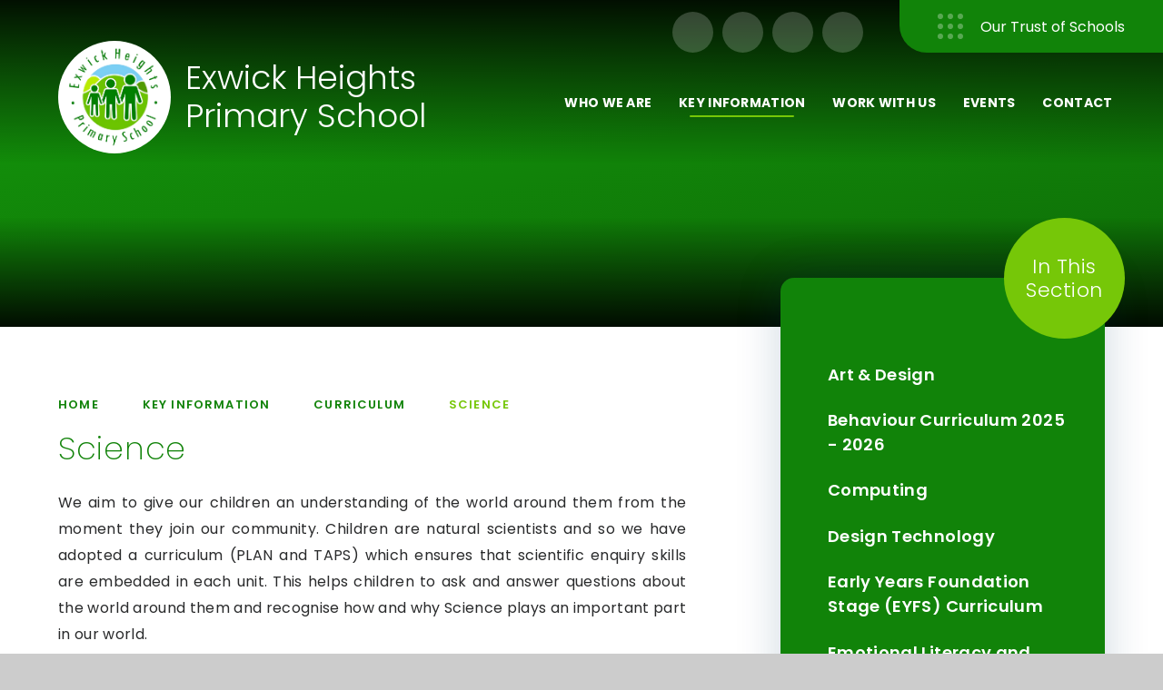

--- FILE ---
content_type: text/html
request_url: https://www.exwickheights.devon.sch.uk/page/?title=Science&pid=76
body_size: 39576
content:

<!DOCTYPE html>
<!--[if IE 7]><html class="no-ios no-js lte-ie9 lte-ie8 lte-ie7" lang="en" xml:lang="en"><![endif]-->
<!--[if IE 8]><html class="no-ios no-js lte-ie9 lte-ie8"  lang="en" xml:lang="en"><![endif]-->
<!--[if IE 9]><html class="no-ios no-js lte-ie9"  lang="en" xml:lang="en"><![endif]-->
<!--[if !IE]><!--> <html class="no-ios no-js"  lang="en" xml:lang="en"><!--<![endif]-->
	<head>
		<meta http-equiv="X-UA-Compatible" content="IE=edge" />
		<meta http-equiv="content-type" content="text/html; charset=utf-8"/>
		
		<link rel="canonical" href="https://www.exwickheights.devon.sch.uk/page/?title=Science&amp;pid=76">
		<script>window.FontAwesomeConfig = {showMissingIcons: false};</script><link rel="stylesheet" media="screen" href="https://cdn.juniperwebsites.co.uk/_includes/font-awesome/5.7.1/css/fa-web-font.css?cache=v4.6.56.3">
<script defer src="https://cdn.juniperwebsites.co.uk/_includes/font-awesome/5.7.1/js/fontawesome-all.min.js?cache=v4.6.56.3"></script>
<script defer src="https://cdn.juniperwebsites.co.uk/_includes/font-awesome/5.7.1/js/fa-v4-shims.min.js?cache=v4.6.56.3"></script>

		<title>Exwick Heights Primary School - Science</title>
		
		<style type="text/css">
			:root {
				
				--col-pri: rgb(34, 34, 34);
				
				--col-sec: rgb(136, 136, 136);
				
			}
		</style>
		
<!--[if IE]>
<script>
console = {log:function(){return;}};
</script>
<![endif]-->

<script>
	var boolItemEditDisabled;
	var boolLanguageMode, boolLanguageEditOriginal;
	var boolViewingConnect;
	var boolConnectDashboard;
	var displayRegions = [];
	var intNewFileCount = 0;
	strItemType = "page";
	strSubItemType = "page";

	var featureSupport = {
		tagging: false,
		eventTagging: false
	};
	var boolLoggedIn = false;
boolAdminMode = false;
	var boolSuperUser = false;
strCookieBarStyle = 'bar';
	intParentPageID = "15";
	intCurrentItemID = 76;
	var intCurrentCatID = "";
boolIsHomePage = false;
	boolItemEditDisabled = true;
	boolLanguageEditOriginal=true;
	strCurrentLanguage='en-gb';	strFileAttachmentsUploadLocation = 'bottom';	boolViewingConnect = false;	boolConnectDashboard = false;	var objEditorComponentList = {};

</script>

<script src="https://cdn.juniperwebsites.co.uk/admin/_includes/js/mutation_events.min.js?cache=v4.6.56.3"></script>
<script src="https://cdn.juniperwebsites.co.uk/admin/_includes/js/jquery/jquery.js?cache=v4.6.56.3"></script>
<script src="https://cdn.juniperwebsites.co.uk/admin/_includes/js/jquery/jquery.prefilter.js?cache=v4.6.56.3"></script>
<script src="https://cdn.juniperwebsites.co.uk/admin/_includes/js/jquery/jquery.query.js?cache=v4.6.56.3"></script>
<script src="https://cdn.juniperwebsites.co.uk/admin/_includes/js/jquery/js.cookie.js?cache=v4.6.56.3"></script>
<script src="/_includes/editor/template-javascript.asp?cache=260112"></script>
<script src="/admin/_includes/js/functions/minified/functions.login.new.asp?cache=260112"></script>

  <script>

  </script>
<link href="https://www.exwickheights.devon.sch.uk/feeds/pages.asp?pid=76&lang=en" rel="alternate" type="application/rss+xml" title="Exwick Heights Primary School - Science - Page Updates"><link href="https://www.exwickheights.devon.sch.uk/feeds/comments.asp?title=Science&amp;item=page&amp;pid=76" rel="alternate" type="application/rss+xml" title="Exwick Heights Primary School - Science - Page Comments"><link rel="stylesheet" media="screen" href="/_site/css/main.css?cache=260112">
<link rel="stylesheet" media="screen" href="/_site/css/staff.css?cache=260112">
<link rel="stylesheet" media="screen" href="/_site/css/content.css?cache=260112">

	<link rel="stylesheet" href="/_site/css/print.css" type="text/css" media="print">
	<meta name="mobile-web-app-capable" content="yes">
	<meta name="apple-mobile-web-app-capable" content="yes">
	<meta name="viewport" content="width=device-width, initial-scale=1, minimum-scale=1, maximum-scale=1">
	<link rel="author" href="/humans.txt">
	<link rel="icon" href="/_site/images/favicons/favicon.ico">
	<link rel="apple-touch-icon" href="/_site/images/favicons/favicon.png">
	<link rel="preconnect" href="https://fonts.googleapis.com">
	<link rel="preconnect" href="https://fonts.gstatic.com" crossorigin>
	<link href="https://fonts.googleapis.com/css2?family=Poppins:ital,wght@0,200;0,300;0,400;0,500;0,600;0,700;1,200;1,400&display=swap" rel="stylesheet">

	<script type="text/javascript">
	var iOS = ( navigator.userAgent.match(/(iPad|iPhone|iPod)/g) ? true : false );
	if (iOS) { $('html').removeClass('no-ios').addClass('ios'); }
	</script><link rel="stylesheet" media="screen" href="https://cdn.juniperwebsites.co.uk/_includes/css/content-blocks.css?cache=v4.6.56.3">
<link rel="stylesheet" media="screen" href="/_includes/css/cookie-colour.asp?cache=260112">
<link rel="stylesheet" media="screen" href="https://cdn.juniperwebsites.co.uk/_includes/css/cookies.css?cache=v4.6.56.3">
<link rel="stylesheet" media="screen" href="https://cdn.juniperwebsites.co.uk/_includes/css/cookies.advanced.css?cache=v4.6.56.3">
<link rel="stylesheet" media="screen" href="https://cdn.juniperwebsites.co.uk/_includes/css/overlord.css?cache=v4.6.56.3">
<link rel="stylesheet" media="screen" href="https://cdn.juniperwebsites.co.uk/_includes/css/templates.css?cache=v4.6.56.3">
<link rel="stylesheet" media="screen" href="/_site/css/attachments.css?cache=260112">
<link rel="stylesheet" media="screen" href="/_site/css/templates.css?cache=260112">
<style>#print_me { display: none;}</style><script src="https://cdn.juniperwebsites.co.uk/admin/_includes/js/modernizr.js?cache=v4.6.56.3"></script>

        <meta property="og:site_name" content="Exwick Heights Primary School" />
        <meta property="og:title" content="Science" />
        <meta property="og:image" content="https://www.exwickheights.devon.sch.uk/_site/images/design/thumbnail.jpg" />
        <meta property="og:type" content="website" />
        <meta property="twitter:card" content="summary" />
</head>


    <body>


<div id="print_me"></div>
<div class="mason mason--inner">

	<section class="access">
		<a class="access__anchor" name="header"></a>
		<a class="access__link" href="#content">Skip to content &darr;</a>
	</section>
	

	<header class="header" data-header="fixed flex" data-menu="">
		<section class="menu">
			<button class="reset__button cover mobile__menu__bg" data-remove=".mason--menu"></button>
			<div class="menu__extras">
				<div class="icon__links__list"><a class="icon__links__item reset__a" href="/page/?title=Lunch%2FSnacks&pid=28" target="_self"><i class="far fa-utensils"></i><span>Lunch / Snacks</span></a><a class="icon__links__item reset__a" href="/page/?title=Term+Dates&pid=58" target="_self"><i class="far fa-file-alt"></i><span>Term Dates</span></a><a class="icon__links__item reset__a" href="https://www.facebook.com/Exwick.Heights" target="_blank"><i class="fab fa-facebook-f"></i><span>Facebook</span></a></div>
				<div class="search__container inline">
					<div class="search__container__flex">
						<form method="post" action="/search/default.asp?pid=0" class="menu__extras__form block">
							<button class="menu__extras__submit reset__button" type="submit" name="Search"><i class="fal fa-search"></i></button>
							<input class="menu__extras__input cover f__display" type="text" name="searchValue" title="search" placeholder="Search Site..."></input>
						</form>					
					</div>
					<button data-toggle=".mason--find" class="find__button reset__button circle inline"><i class="fas fa-search"></i></button>
				</div>
				<button class="schools__toggle reset__button bg__pri col__white" data-toggle=".mason--schools">Our Trust of Schools</button>
			</div>
			<nav class="menu__sidebar">
				<ul class="menu__list reset__ul"><li class="menu__list__item menu__list__item--page_1 menu__list__item--subitems"><a class="menu__list__item__link reset__a block" id="page_1" href="/"><span>Home</span></a><button aria-hidden="true" title="View pages within Home" class="menu__list__item__button reset__button" data-tab=".menu__list__item--page_1--expand"><i class="menu__list__item__button__icon fa fa-angle-down"></i></button><ul class="menu__list__item__sub"><li class="menu__list__item menu__list__item--page_87"><a class="menu__list__item__link reset__a block" id="page_87" href="/page/?title=Accessibility+Statement&amp;pid=87"><span>Accessibility Statement</span></a><button aria-hidden="true" title="View pages within Accessibility Statement" class="menu__list__item__button reset__button" data-tab=".menu__list__item--page_87--expand"><i class="menu__list__item__button__icon fa fa-angle-down"></i></button></li></ul></li><li class="menu__list__item menu__list__item--page_6 menu__list__item--subitems"><a class="menu__list__item__link reset__a block" id="page_6" href="/page/?title=Who+We+Are&amp;pid=6"><span>Who We Are</span></a><button aria-hidden="true" title="View pages within Who We Are" class="menu__list__item__button reset__button" data-tab=".menu__list__item--page_6--expand"><i class="menu__list__item__button__icon fa fa-angle-down"></i></button><ul class="menu__list__item__sub"><li class="menu__list__item menu__list__item--page_18"><a class="menu__list__item__link reset__a block" id="page_18" href="/page/?title=British+Values&amp;pid=18"><span>British Values</span></a><button aria-hidden="true" title="View pages within British Values" class="menu__list__item__button reset__button" data-tab=".menu__list__item--page_18--expand"><i class="menu__list__item__button__icon fa fa-angle-down"></i></button></li><li class="menu__list__item menu__list__item--page_20"><a class="menu__list__item__link reset__a block" id="page_20" href="/page/?title=Governance&amp;pid=20"><span>Governance</span></a><button aria-hidden="true" title="View pages within Governance" class="menu__list__item__button reset__button" data-tab=".menu__list__item--page_20--expand"><i class="menu__list__item__button__icon fa fa-angle-down"></i></button></li><li class="menu__list__item menu__list__item--page_19"><a class="menu__list__item__link reset__a block" id="page_19" href="/page/?title=Ofsted%2C+Results+and+Performance&amp;pid=19"><span>Ofsted, Results and Performance</span></a><button aria-hidden="true" title="View pages within Ofsted, Results and Performance" class="menu__list__item__button reset__button" data-tab=".menu__list__item--page_19--expand"><i class="menu__list__item__button__icon fa fa-angle-down"></i></button></li><li class="menu__list__item menu__list__item--page_9"><a class="menu__list__item__link reset__a block" id="page_9" href="/page/?title=Our+Mission+and+Values&amp;pid=9"><span>Our Mission and Values</span></a><button aria-hidden="true" title="View pages within Our Mission and Values" class="menu__list__item__button reset__button" data-tab=".menu__list__item--page_9--expand"><i class="menu__list__item__button__icon fa fa-angle-down"></i></button></li><li class="menu__list__item menu__list__item--page_10"><a class="menu__list__item__link reset__a block" id="page_10" href="/page/?title=Our+School&amp;pid=10"><span>Our School</span></a><button aria-hidden="true" title="View pages within Our School" class="menu__list__item__button reset__button" data-tab=".menu__list__item--page_10--expand"><i class="menu__list__item__button__icon fa fa-angle-down"></i></button></li><li class="menu__list__item menu__list__item--page_86"><a class="menu__list__item__link reset__a block" id="page_86" href="/page/?title=Our+Team&amp;pid=86"><span>Our Team</span></a><button aria-hidden="true" title="View pages within Our Team" class="menu__list__item__button reset__button" data-tab=".menu__list__item--page_86--expand"><i class="menu__list__item__button__icon fa fa-angle-down"></i></button></li></ul></li><li class="menu__list__item menu__list__item--page_22 menu__list__item--subitems menu__list__item--selected"><a class="menu__list__item__link reset__a block" id="page_22" href="/page/?title=Key+Information&amp;pid=22"><span>Key Information</span></a><button aria-hidden="true" title="View pages within Key Information" class="menu__list__item__button reset__button" data-tab=".menu__list__item--page_22--expand"><i class="menu__list__item__button__icon fa fa-angle-down"></i></button><ul class="menu__list__item__sub"><li class="menu__list__item menu__list__item--page_15 menu__list__item--selected"><a class="menu__list__item__link reset__a block" id="page_15" href="/page/?title=Curriculum&amp;pid=15"><span>Curriculum</span></a><button aria-hidden="true" title="View pages within Curriculum" class="menu__list__item__button reset__button" data-tab=".menu__list__item--page_15--expand"><i class="menu__list__item__button__icon fa fa-angle-down"></i></button></li><li class="menu__list__item menu__list__item--page_7"><a class="menu__list__item__link reset__a block" id="page_7" href="/page/?title=Key+Statutory+Information&amp;pid=7"><span>Key Statutory Information</span></a><button aria-hidden="true" title="View pages within Key Statutory Information" class="menu__list__item__button reset__button" data-tab=".menu__list__item--page_7--expand"><i class="menu__list__item__button__icon fa fa-angle-down"></i></button></li><li class="menu__list__item menu__list__item--page_23"><a class="menu__list__item__link reset__a block" id="page_23" href="/page/?title=Parents+Key+Information&amp;pid=23"><span>Parents Key Information</span></a><button aria-hidden="true" title="View pages within Parents Key Information" class="menu__list__item__button reset__button" data-tab=".menu__list__item--page_23--expand"><i class="menu__list__item__button__icon fa fa-angle-down"></i></button></li></ul></li><li class="menu__list__item menu__list__item--page_48 menu__list__item--subitems"><a class="menu__list__item__link reset__a block" id="page_48" href="/page/?title=Work+With+Us&amp;pid=48"><span>Work With Us</span></a><button aria-hidden="true" title="View pages within Work With Us" class="menu__list__item__button reset__button" data-tab=".menu__list__item--page_48--expand"><i class="menu__list__item__button__icon fa fa-angle-down"></i></button><ul class="menu__list__item__sub"><li class="menu__list__item menu__list__item--page_8"><a class="menu__list__item__link reset__a block" id="page_8" href="/page/?title=Vacancies&amp;pid=8"><span>Vacancies</span></a><button aria-hidden="true" title="View pages within Vacancies" class="menu__list__item__button reset__button" data-tab=".menu__list__item--page_8--expand"><i class="menu__list__item__button__icon fa fa-angle-down"></i></button></li><li class="menu__list__item menu__list__item--page_50"><a class="menu__list__item__link reset__a block" id="page_50" href="/page/?title=Join+Our+Talent+Bank+%2D+CV+Drop&amp;pid=50"><span>Join Our Talent Bank - CV Drop</span></a><button aria-hidden="true" title="View pages within Join Our Talent Bank - CV Drop" class="menu__list__item__button reset__button" data-tab=".menu__list__item--page_50--expand"><i class="menu__list__item__button__icon fa fa-angle-down"></i></button></li><li class="menu__list__item menu__list__item--page_51"><a class="menu__list__item__link reset__a block" id="page_51" href="/page/?title=People+Strategy&amp;pid=51"><span>People Strategy</span></a><button aria-hidden="true" title="View pages within People Strategy" class="menu__list__item__button reset__button" data-tab=".menu__list__item--page_51--expand"><i class="menu__list__item__button__icon fa fa-angle-down"></i></button></li><li class="menu__list__item menu__list__item--page_49"><a class="menu__list__item__link reset__a block" id="page_49" href="/page/?title=Train+to+Teach&amp;pid=49"><span>Train to Teach</span></a><button aria-hidden="true" title="View pages within Train to Teach" class="menu__list__item__button reset__button" data-tab=".menu__list__item--page_49--expand"><i class="menu__list__item__button__icon fa fa-angle-down"></i></button></li><li class="menu__list__item menu__list__item--page_52"><a class="menu__list__item__link reset__a block" id="page_52" href="/page/?title=Staff+Testimonials&amp;pid=52"><span>Staff Testimonials</span></a><button aria-hidden="true" title="View pages within Staff Testimonials" class="menu__list__item__button reset__button" data-tab=".menu__list__item--page_52--expand"><i class="menu__list__item__button__icon fa fa-angle-down"></i></button></li></ul></li><li class="menu__list__item menu__list__item--page_53 menu__list__item--subitems"><a class="menu__list__item__link reset__a block" id="page_53" href="/page/?title=Events&amp;pid=53"><span>Events</span></a><button aria-hidden="true" title="View pages within Events" class="menu__list__item__button reset__button" data-tab=".menu__list__item--page_53--expand"><i class="menu__list__item__button__icon fa fa-angle-down"></i></button><ul class="menu__list__item__sub"><li class="menu__list__item menu__list__item--page_58"><a class="menu__list__item__link reset__a block" id="page_58" href="/page/?title=Term+Dates&amp;pid=58"><span>Term Dates</span></a><button aria-hidden="true" title="View pages within Term Dates" class="menu__list__item__button reset__button" data-tab=".menu__list__item--page_58--expand"><i class="menu__list__item__button__icon fa fa-angle-down"></i></button></li><li class="menu__list__item menu__list__item--url_1"><a class="menu__list__item__link reset__a block" id="url_1" href="/calendar/?calid=1&amp;pid=53&amp;viewid=1"><span>Calendar</span></a><button aria-hidden="true" title="View pages within Calendar" class="menu__list__item__button reset__button" data-tab=".menu__list__item--url_1--expand"><i class="menu__list__item__button__icon fa fa-angle-down"></i></button></li></ul></li><li class="menu__list__item menu__list__item--page_54 menu__list__item--subitems"><a class="menu__list__item__link reset__a block" id="page_54" href="/page/?title=Contact&amp;pid=54"><span>Contact</span></a><button aria-hidden="true" title="View pages within Contact" class="menu__list__item__button reset__button" data-tab=".menu__list__item--page_54--expand"><i class="menu__list__item__button__icon fa fa-angle-down"></i></button><ul class="menu__list__item__sub"><li class="menu__list__item menu__list__item--page_55"><a class="menu__list__item__link reset__a block" id="page_55" href="/page/?title=Concerns+%26amp%3B+Complaints&amp;pid=55"><span>Concerns &amp; Complaints</span></a><button aria-hidden="true" title="View pages within Concerns &amp; Complaints" class="menu__list__item__button reset__button" data-tab=".menu__list__item--page_55--expand"><i class="menu__list__item__button__icon fa fa-angle-down"></i></button></li></ul></li></ul>
			</nav>
		</section>
		<div class="header__extras">
			<button class="menu__btn reset__button bg__pri col__white block fw__700 f__uppercase" data-toggle=".mason--menu">	
				<div class="menu__btn__text menu__btn__text--open cover"><i class="far fa-bars"></i><span class="hide">Menu</span></div>
				<div class="menu__btn__text menu__btn__text--close cover"><i class="far fa-times"></i><span class="hide">Close</span></div>
			</button>
		</div>
		<div class="header__container">
			<div class="header__logo inline">
				<a href="/" class="header__logo__img block"><img src="/_site/images/design/logo.png" class="block" alt="Exwick Heights Primary School" /></a>
				<h1 class="header__logo__title">Exwick Heights<br />Primary School</h1>			
			</div>
		</div>
	</header>
	<div class="schools parent bg__white">
		<button class="schools__toggle schools__toggle__close reset__button bg__pri col__white" data-toggle=".mason--schools">Close</button>
		<h2 class="schools__title col__pri f__center">Our Trust of Schools</h2>
		<ul class="schools__list reset__ul"></ul>
	</div>
	
	<section class="hero parent">
		
		<div class="hero__slideshow cover parent" data-cycle="" data-parallax="top" data-watch=".mason" data-multiplier=".3">
			<div class="hero__slideshow__item cover"><div class="hero__slideshow__item__image" data-img="/_site/data/files/images/slideshow/21E17E0B2E2B4FDAAE05AEC7F433B496.png"></div></div><div class="hero__slideshow__item cover"><div class="hero__slideshow__item__image" data-img="/_site/data/files/images/slideshow/2C6EB73692A7650F3DED0024B3EEFB1F.png"></div></div><div class="hero__slideshow__item cover"><div class="hero__slideshow__item__image" data-img="/_site/data/files/images/slideshow/3AF5D04BC6839AC3551BDE800000A9DB.jpg"></div></div><div class="hero__slideshow__item cover"><div class="hero__slideshow__item__image" data-img="/_site/data/files/images/slideshow/7D1672CFB309595D3C00427DF944BFCE.png"></div></div><div class="hero__slideshow__item cover"><div class="hero__slideshow__item__image" data-img="/_site/data/files/images/slideshow/9BCE24851D88FAE313EB81C3A19C6382.jpg"></div></div><div class="hero__slideshow__item cover"><div class="hero__slideshow__item__image" data-img="/_site/data/files/images/slideshow/B5E874AE736EA03DE920447C96DF6C06.jpg"></div></div><div class="hero__slideshow__item cover"><div class="hero__slideshow__item__image" data-img="/_site/data/files/images/slideshow/BD8D4B840F3A6A9980BF51AAE258E5C5.jpg"></div></div><div class="hero__slideshow__item cover"><div class="hero__slideshow__item__image" data-img="/_site/data/files/images/slideshow/DDEA340668A7B071374E6FBFB21EE297.png"></div></div><div class="hero__slideshow__item cover"><div class="hero__slideshow__item__image" data-img="/_site/data/files/images/slideshow/E178146638885FBF7F36FE4DDE326C9E.JPG"></div></div>
		</div>
		
	</section>
	
	
	<main class="main container main--related" id="scrolldown">
		
		<div class="main__flex">
			<div class="content content--page">
				<div class="breadcrumbs">
					<ul class="content__path"><li class="content__path__item content__path__item--page_1 inline f__uppercase"><a class="content__path__item__link reset__a col__type" id="page_1" href="/">Home</a><span class="content__path__item__sep"><i class="fal fa-long-arrow-right"></i></span></li><li class="content__path__item content__path__item--page_22 content__path__item--selected inline f__uppercase"><a class="content__path__item__link reset__a col__type" id="page_22" href="/page/?title=Key+Information&amp;pid=22">Key Information</a><span class="content__path__item__sep"><i class="fal fa-long-arrow-right"></i></span></li><li class="content__path__item content__path__item--page_15 content__path__item--selected inline f__uppercase"><a class="content__path__item__link reset__a col__type" id="page_15" href="/page/?title=Curriculum&amp;pid=15">Curriculum</a><span class="content__path__item__sep"><i class="fal fa-long-arrow-right"></i></span></li><li class="content__path__item content__path__item--page_76 content__path__item--selected content__path__item--final inline f__uppercase"><a class="content__path__item__link reset__a col__type" id="page_76" href="/page/?title=Science&amp;pid=76">Science</a><span class="content__path__item__sep"><i class="fal fa-long-arrow-right"></i></span></li></ul>
				</div>
				<h1 class="content__title" id="itemTitle">Science</h1>
				<a class="content__anchor" name="content"></a>
				<div class="content__region"><p style="text-align:justify">We aim to give our children an understanding of the world around them from the moment they join our community. Children are natural scientists and so we have adopted a curriculum (PLAN and TAPS) which ensures that scientific enquiry skills are embedded in each unit. This helps children to ask and answer questions about the world around them and recognise how and why Science plays an important part in our world.</p>

<div class="button__link"><a href="/_site/data/files/46811657DC0D9ED03E815760FFBE5008.pdf" target="_blank">CLICK HERE TO VIEW OUR FULL science CURRICULUM</a></div>
				</div>			
					
			</div>
			
				<div class="subnav__container container">
					<nav class="subnav">
						<a class="subnav__anchor" name="subnav"></a>
						<h2 class="subnav__title">In This Section</h2>
						<ul class="subnav__list"><li class="subnav__list__item subnav__list__item--page_62"><a class="subnav__list__item__link col__white reset__a block" id="page_62" href="/page/?title=Art+%26amp%3B+Design&amp;pid=62"><span class="inline">Art &amp; Design</span></a></li><li class="subnav__list__item subnav__list__item--page_81"><a class="subnav__list__item__link col__white reset__a block" id="page_81" href="/page/?title=Behaviour+Curriculum+2025+%2D+2026&amp;pid=81"><span class="inline">Behaviour Curriculum 2025 - 2026</span></a></li><li class="subnav__list__item subnav__list__item--page_63"><a class="subnav__list__item__link col__white reset__a block" id="page_63" href="/page/?title=Computing&amp;pid=63"><span class="inline">Computing</span></a></li><li class="subnav__list__item subnav__list__item--page_64"><a class="subnav__list__item__link col__white reset__a block" id="page_64" href="/page/?title=Design+Technology&amp;pid=64"><span class="inline">Design Technology</span></a></li><li class="subnav__list__item subnav__list__item--page_17"><a class="subnav__list__item__link col__white reset__a block" id="page_17" href="/page/?title=Early+Years+Foundation+Stage+%28EYFS%29+Curriculum&amp;pid=17"><span class="inline">Early Years Foundation Stage (EYFS) Curriculum</span></a></li><li class="subnav__list__item subnav__list__item--page_92"><a class="subnav__list__item__link col__white reset__a block" id="page_92" href="/page/?title=Emotional+Literacy+and+Wellbeing&amp;pid=92"><span class="inline">Emotional Literacy and Wellbeing</span></a></li><li class="subnav__list__item subnav__list__item--page_65"><a class="subnav__list__item__link col__white reset__a block" id="page_65" href="/page/?title=English&amp;pid=65"><span class="inline">English</span></a></li><li class="subnav__list__item subnav__list__item--page_67"><a class="subnav__list__item__link col__white reset__a block" id="page_67" href="/page/?title=French&amp;pid=67"><span class="inline">French</span></a></li><li class="subnav__list__item subnav__list__item--page_68"><a class="subnav__list__item__link col__white reset__a block" id="page_68" href="/page/?title=Geography&amp;pid=68"><span class="inline">Geography</span></a></li><li class="subnav__list__item subnav__list__item--page_69"><a class="subnav__list__item__link col__white reset__a block" id="page_69" href="/page/?title=History&amp;pid=69"><span class="inline">History</span></a></li><li class="subnav__list__item subnav__list__item--page_70"><a class="subnav__list__item__link col__white reset__a block" id="page_70" href="/page/?title=Mathematics&amp;pid=70"><span class="inline">Mathematics</span></a></li><li class="subnav__list__item subnav__list__item--page_71"><a class="subnav__list__item__link col__white reset__a block" id="page_71" href="/page/?title=Music&amp;pid=71"><span class="inline">Music</span></a></li><li class="subnav__list__item subnav__list__item--page_73"><a class="subnav__list__item__link col__white reset__a block" id="page_73" href="/page/?title=Personal%2C+Social%2C+Health+and+Economic+Education+%28PSHE%29&amp;pid=73"><span class="inline">Personal, Social, Health and Economic Education (PSHE)</span></a></li><li class="subnav__list__item subnav__list__item--page_72"><a class="subnav__list__item__link col__white reset__a block" id="page_72" href="/page/?title=Physical+Education&amp;pid=72"><span class="inline">Physical Education</span></a></li><li class="subnav__list__item subnav__list__item--page_75"><a class="subnav__list__item__link col__white reset__a block" id="page_75" href="/page/?title=Reading&amp;pid=75"><span class="inline">Reading</span></a></li><li class="subnav__list__item subnav__list__item--page_74"><a class="subnav__list__item__link col__white reset__a block" id="page_74" href="/page/?title=Religious+Education+%28RE%29&amp;pid=74"><span class="inline">Religious Education (RE)</span></a></li><li class="subnav__list__item subnav__list__item--page_76 subnav__list__item--selected subnav__list__item--final"><a class="subnav__list__item__link col__white reset__a block" id="page_76" href="/page/?title=Science&amp;pid=76"><span class="inline">Science</span></a></li></ul>
					</nav>
					<ul class="reset__ul related__list"></ul>					
				</div>
			
		</div>
		
	</main> 
	


	<footer class="footer container col__white f__center">		
		<div class="footer__inner__wrapper">
			<svg class="footer__curve" xmlns="http://www.w3.org/2000/svg" viewBox="0 0 1400 68.14" preserveAspectRatio="none">
				<path data-name="Path 3860" d="M700 55.78C456.2 55.78 221.07 36.24 0 0v68.14h1400V0c-221.07 36.24-456.2 55.78-700 55.78Z" fill="#033b5f"/>
			</svg>
			<div class="footer__inner">
				<a class="footer__logo reset__a" href="https://www.tedwraggtrust.co.uk/" target="_blank">
					<img src="/_site/images/design/trust-logo.svg" alt="Ted Wragg Trust Logo"/>
				</a>
				<div class="footer__contact__details">
					<p class="footer__contact__text footer__contact__address"><i class="far fa-map-marker"></i>Exwick Lane, Exeter, Devon, EX4 2FB </p>
					<p class="footer__contact__text footer__contact__email"><i class="far fa-envelope"></i><a href="mailto:Admin@exwickheights.devon.sch.uk" target="_top">Admin@exwickheights.devon.sch.uk</a></p>
					<p class="footer__contact__text footer__contact__phone"><i class="far fa-phone"></i><a class="reset__a" href="tel:01392209030">01392 209030</a></p>
				</div>
			</div>
			<div class="footer__legal">
				<p>&copy; Exwick Heights Primary School&nbsp;2026</p>
				<span class="footer__sep">&bull;</span>
				<p>School Website design by <a rel="nofollow" target="_blank" href="https://websites.junipereducation.org/"> e4education</a></p>
				<span class="footer__sep">&bull;</span>
				<p><a href="https://www.exwickheights.devon.sch.uk/accessibility.asp?level=high-vis&amp;item=page_76" title="This link will display the current page in high visibility mode, suitable for screen reader software">High Visibility Version</a></p>
				<span class="footer__sep">&bull;</span>
				<p><a href="https://www.exwickheights.devon.sch.uk/accessibility-statement/">Accessibility Statement</a></p>
				<span class="footer__sep">&bull;</span>
				<p><a href="/sitemap/?pid=0">Sitemap</a></p>
				<span class="footer__sep">&bull;</span>
				<p><a href="/privacy-cookies/">Privacy Policy</a></p>
				<span class="footer__sep">&bull;</span>
				<p><a href="#" id="cookie_settings" role="button" title="Cookie Settings" aria-label="Cookie Settings">Cookie Settings</a>
<script>
	$(document).ready(function() {
		$('#cookie_settings').on('click', function(event) { 
			event.preventDefault();
			$('.cookie_information__icon').trigger('click');
		});
	}); 
</script></p>
			</div>
		</div>
		
	</footer>

	 

</div>

<!-- JS -->



<!-- /JS -->
<script src="https://cdn.juniperwebsites.co.uk/admin/_includes/js/functions/minified/functions.dialog.js?cache=v4.6.56.3"></script>
<div class="cookie_information cookie_information--bar cookie_information--bottom cookie_information--left cookie_information--active"> <div class="cookie_information__icon_container "> <div class="cookie_information__icon " role="button" title="Cookie Settings" aria-label="Toggle Cookie Settings"><i class="fa fa-exclamation" aria-hidden="true"></i></div> <div class="cookie_information__hex "></div> </div> <div class="cookie_information__inner"> <div class="cookie_information__hex cookie_information__hex--large"></div> <div class="cookie_information__info"> <p class="cookie_information_heading">Cookie Policy</p> <article>This site uses cookies to store information on your computer. <a href="/privacy-cookies" title="See cookie policy">Click here for more information</a><div class="cookie_information__buttons"><button class="cookie_information__button " data-type="allow" title="Allow" aria-label="Allow">Allow</button><button class="cookie_information__button " data-type="settings" title="Cookie Settings" aria-label="Cookie Settings">Cookie Settings</button></div></article> </div> <button class="cookie_information__close" title="Close Cookie Settings" aria-label="Close Cookie Settings"> <i class="fa fa-times" aria-hidden="true"></i> </button> </div></div>

<script>
    var strDialogTitle = 'Cookie Settings',
        strDialogSaveButton = 'Save',
        strDialogRevokeButton = 'Revoke';

    $(document).ready(function(){
        $('.cookie_information__icon, .cookie_information__close').on('click', function() {
            $('.cookie_information').toggleClass('cookie_information--active');
        });

        if ($.cookie.allowed()) {
            $('.cookie_information__icon_container').addClass('cookie_information__icon_container--hidden');
            $('.cookie_information').removeClass('cookie_information--active');
        }

        $(document).on('click', '.cookie_information__button', function() {
            var strType = $(this).data('type');
            if (strType === 'settings') {
                openCookieSettings();
            } else {
                saveCookiePreferences(strType, '');
            }
        });
        if (!$('.cookie_ui').length) {
            $('body').append($('<div>', {
                class: 'cookie_ui'
            }));
        }

        var openCookieSettings = function() {
            $('body').e4eDialog({
                diagTitle: strDialogTitle,
                contentClass: 'clublist--add',
                width: '500px',
                height: '90%',
                source: '/privacy-cookies/cookie-popup.asp',
                bind: false,
                appendTo: '.cookie_ui',
                buttons: [{
                    id: 'primary',
                    label: strDialogSaveButton,
                    fn: function() {
                        var arrAllowedItems = [];
                        var strType = 'allow';
                        arrAllowedItems.push('core');
                        if ($('#cookie--targeting').is(':checked')) arrAllowedItems.push('targeting');
                        if ($('#cookie--functional').is(':checked')) arrAllowedItems.push('functional');
                        if ($('#cookie--performance').is(':checked')) arrAllowedItems.push('performance');
                        if (!arrAllowedItems.length) strType = 'deny';
                        if (!arrAllowedItems.length === 4) arrAllowedItems = 'all';
                        saveCookiePreferences(strType, arrAllowedItems.join(','));
                        this.close();
                    }
                }, {
                    id: 'close',
                    
                    label: strDialogRevokeButton,
                    
                    fn: function() {
                        saveCookiePreferences('deny', '');
                        this.close();
                    }
                }]
            });
        }
        var saveCookiePreferences = function(strType, strCSVAllowedItems) {
            if (!strType) return;
            if (!strCSVAllowedItems) strCSVAllowedItems = 'all';
            $.ajax({
                'url': '/privacy-cookies/json.asp?action=updateUserPreferances',
                data: {
                    preference: strType,
                    allowItems: strCSVAllowedItems === 'all' ? '' : strCSVAllowedItems
                },
                success: function(data) {
                    var arrCSVAllowedItems = strCSVAllowedItems.split(',');
                    if (data) {
                        if ('allow' === strType && (strCSVAllowedItems === 'all' || (strCSVAllowedItems.indexOf('core') > -1 && strCSVAllowedItems.indexOf('targeting') > -1) && strCSVAllowedItems.indexOf('functional') > -1 && strCSVAllowedItems.indexOf('performance') > -1)) {
                            if ($(document).find('.no__cookies').length > 0) {
                                $(document).find('.no__cookies').each(function() {
                                    if ($(this).data('replacement')) {
                                        var replacement = $(this).data('replacement')
                                        $(this).replaceWith(replacement);
                                    } else {
                                        window.location.reload();
                                    }
                                });
                            }
                            $('.cookie_information__icon_container').addClass('cookie_information__icon_container--hidden');
                            $('.cookie_information').removeClass('cookie_information--active');
                            $('.cookie_information__info').find('article').replaceWith(data);
                        } else {
                            $('.cookie_information__info').find('article').replaceWith(data);
                            if(strType === 'dontSave' || strType === 'save') {
                                $('.cookie_information').removeClass('cookie_information--active');
                            } else if(strType === 'deny') {
                                $('.cookie_information').addClass('cookie_information--active');
                            } else {
                                $('.cookie_information').removeClass('cookie_information--active');
                            }
                        }
                    }
                }
            });
        }
    });
</script><script src="/_includes/js/mason.min.js?cache=260112"></script>
<script src="/_site/js/min/jquery.cycle2.min.js?cache=260112"></script>
<script src="/_site/js/min/owl.carousel.min.js?cache=260112"></script>
<script src="/_site/js/min/modernizer-custom.min.js?cache=260112"></script>
<script src="/_site/js/min/functions.min.js?cache=260112"></script>
<script src="/_site/js/min/scripts.min.js?cache=260112"></script>
<script>
var loadedJS = {"https://cdn.juniperwebsites.co.uk/_includes/font-awesome/5.7.1/js/fontawesome-all.min.js": true,"https://cdn.juniperwebsites.co.uk/_includes/font-awesome/5.7.1/js/fa-v4-shims.min.js": true,"https://cdn.juniperwebsites.co.uk/admin/_includes/js/mutation_events.min.js": true,"https://cdn.juniperwebsites.co.uk/admin/_includes/js/jquery/jquery.js": true,"https://cdn.juniperwebsites.co.uk/admin/_includes/js/jquery/jquery.prefilter.js": true,"https://cdn.juniperwebsites.co.uk/admin/_includes/js/jquery/jquery.query.js": true,"https://cdn.juniperwebsites.co.uk/admin/_includes/js/jquery/js.cookie.js": true,"/_includes/editor/template-javascript.asp": true,"/admin/_includes/js/functions/minified/functions.login.new.asp": true,"https://cdn.juniperwebsites.co.uk/admin/_includes/js/modernizr.js": true,"https://cdn.juniperwebsites.co.uk/admin/_includes/js/functions/minified/functions.dialog.js": true,"/_includes/js/mason.min.js": true,"/_site/js/min/jquery.cycle2.min.js": true,"/_site/js/min/owl.carousel.min.js": true,"/_site/js/min/modernizer-custom.min.js": true,"/_site/js/min/functions.min.js": true,"/_site/js/min/scripts.min.js": true};
var loadedCSS = {"https://cdn.juniperwebsites.co.uk/_includes/font-awesome/5.7.1/css/fa-web-font.css": true,"/_site/css/main.css": true,"/_site/css/staff.css": true,"/_site/css/content.css": true,"https://cdn.juniperwebsites.co.uk/_includes/css/content-blocks.css": true,"/_includes/css/cookie-colour.asp": true,"https://cdn.juniperwebsites.co.uk/_includes/css/cookies.css": true,"https://cdn.juniperwebsites.co.uk/_includes/css/cookies.advanced.css": true,"https://cdn.juniperwebsites.co.uk/_includes/css/overlord.css": true,"https://cdn.juniperwebsites.co.uk/_includes/css/templates.css": true,"/_site/css/attachments.css": true,"/_site/css/templates.css": true};
</script>


</body>
</html>

--- FILE ---
content_type: text/css
request_url: https://www.exwickheights.devon.sch.uk/_site/css/main.css?cache=260112
body_size: 93434
content:
/*! normalize.css v1.1.2 | MIT License | git.io/normalize */article,aside,details,figcaption,figure,footer,header,hgroup,main,nav,section,summary{display:block}audio,canvas,video{display:inline-block;*display:inline;*zoom:1}audio:not([controls]){display:none;height:0}[hidden]{display:none}html{font-size:100%;-ms-text-size-adjust:100%;-webkit-text-size-adjust:100%}button,html,input,select,textarea{font-family:sans-serif}body{margin:0}a:focus{outline:thin dotted}a:active,a:hover{outline:0}h1{font-size:2em;margin:0.67em 0}h2{font-size:1.5em;margin:0.83em 0}h3{font-size:1.17em;margin:1em 0}h4{font-size:1em;margin:1.33em 0}h5{font-size:0.83em;margin:1.67em 0}h6{font-size:0.67em;margin:2.33em 0}abbr[title]{border-bottom:1px dotted}b,strong{font-weight:bold}blockquote{margin:1em 40px}dfn{font-style:italic}hr{-moz-box-sizing:content-box;-webkit-box-sizing:content-box;box-sizing:content-box;height:0}mark{background:#ff0;color:#000}p,pre{margin:1em 0}code,kbd,pre,samp{font-family:monospace, serif;_font-family:'courier new', monospace;font-size:1em}pre{white-space:pre;white-space:pre-wrap;word-wrap:break-word}q{quotes:none}q:after,q:before{content:'';content:none}small{font-size:80%}sub,sup{font-size:75%;line-height:0;position:relative;vertical-align:baseline}sup{top:-0.5em}sub{bottom:-0.25em}dl,menu,ol,ul{margin:1em 0}dd{margin:0 0 0 40px}menu,ol,ul{padding:0 0 0 40px}nav ol,nav ul{list-style:none;list-style-image:none}img{border:0;-ms-interpolation-mode:bicubic}svg:not(:root){overflow:hidden}figure{margin:0}form{margin:0}fieldset{border:1px solid #c0c0c0;margin:0;padding:0.35em 0.625em 0.75em}legend{border:0;padding:0;white-space:normal;*margin-left:-7px}button,input,select,textarea{font-size:100%;margin:0;vertical-align:baseline;*vertical-align:middle}button,input{line-height:normal}button,select{text-transform:none}button,html input[type=button],input[type=reset],input[type=submit]{-webkit-appearance:button;cursor:pointer;*overflow:visible}button[disabled],html input[disabled]{cursor:default}input[type=checkbox],input[type=radio]{-webkit-box-sizing:border-box;box-sizing:border-box;padding:0;*height:13px;*width:13px}input[type=search]{-webkit-appearance:textfield;-webkit-box-sizing:content-box;-moz-box-sizing:content-box;box-sizing:content-box}input[type=search]::-webkit-search-cancel-button,input[type=search]::-webkit-search-decoration{-webkit-appearance:none}button::-moz-focus-inner,input::-moz-focus-inner{border:0;padding:0}textarea{overflow:auto;vertical-align:top}table{border-collapse:collapse;border-spacing:0}body{font-size:100%}.mason,body,html{width:100%;height:100%}body{background:#cccccc}.mason *,.mason :after,.mason :before{-webkit-box-sizing:border-box;box-sizing:border-box;*behavior:url("/_includes/polyfills/boxsizing.htc")}.mason--resizing *{-webkit-transition:none;-o-transition:none;transition:none}.mason{width:1024px;min-height:100%;height:auto!important;height:100%;margin:0 auto;clear:both;position:relative;overflow:hidden;background:#ffffff}@media (min-width:0px){.mason{width:auto}}.mason{color:#444444;font-family:"Poppins", sans-serif}button,input,select,textarea{font-family:"Poppins", sans-serif}.video{max-width:100%;position:relative;background:#000}.video iframe{width:100%;height:100%;position:absolute;border:0}.region h1,.region h2,.region h3,.region h4,.region h5,.region h6{color:#444444;font-family:"Poppins", sans-serif;font-weight:normal;line-height:1.5em}.region a{color:#118309;text-decoration:none}.region hr{width:100%;height:0;margin:0;border:0;border-bottom:1px solid #e0e0e0}.region iframe,.region img{max-width:100%}.region img{height:auto!important}.region img[data-fill]{max-width:none}.region figure{max-width:100%;padding:2px;margin:1em 0;border:1px solid #e0e0e0;background:#f8f8f8}.region figure img{clear:both}.region figure figcaption{clear:both}.region blockquote{margin:1em 0;padding:0 0 0 1em}.region table{max-width:100%;margin:1em 0;clear:both;border:1px solid #e0e0e0;background:#f8f8f8}.region td,.region th{text-align:left;padding:0.25em 0.5em;border:1px solid #e0e0e0}.region label{margin-right:.5em;display:block}.region legend{padding:0 .5em}.region label em,.region legend em{color:#CF1111;font-style:normal;margin-left:.2em}.region input{max-width:100%}.region input[type=number],.region input[type=password],.region input[type=text]{width:18em;height:2em;display:block;padding:0 0 0 .5em;border:1px solid #e0e0e0}.region input[type=checkbox],.region input[type=radio]{width:1em;height:1em;margin:.4em}.region textarea{max-width:100%;display:block;padding:.5em;border:1px solid #e0e0e0}.region select{max-width:100%;width:18em;height:2em;padding:.2em;border:1px solid #e0e0e0}.region select[size]{height:auto;padding:.2em}.region fieldset{border-color:#e0e0e0}.captcha{display:block;margin:0 0 1em}.captcha__help{max-width:28em}.captcha__help--extended{max-width:26em}.captcha__elements{width:200px}.btn{height:auto;margin-top:-1px;display:inline-block;padding:0 1em;color:#118309;line-height:2.8em;letter-spacing:1px;text-decoration:none;text-transform:uppercase;border:1px solid #118309;background:transparent;-webkit-transition:background .4s, color .4s;-o-transition:background .4s, color .4s;transition:background .4s, color .4s}.btn:focus,.btn:hover{color:#FFF;background:#118309}.btn__icon,.btn__text{float:left;margin:0 0.2em;line-height:inherit}.btn__icon{font-size:1.5em;margin-top:-2px}.btn--disabled{color:#999;border-color:#999;cursor:default}.btn--disabled:focus,.btn--disabled:hover{color:#999;background:transparent}.access__anchor,.anchor{visibility:hidden;position:absolute;top:0}#forumUpdateForm fieldset{margin:1em 0}#forumUpdateForm .cmsForm__field{display:block;clear:both}.mason--admin .access__anchor,.mason--admin .anchor{margin-top:-110px}.ui_toolbar{clear:both;margin:1em 0;line-height:2.1em}.ui_toolbar:after,.ui_toolbar:before{content:'';display:table}.ui_toolbar:after{clear:both}.lte-ie7 .ui_toolbar{zoom:1}.ui_left>*,.ui_right>*,.ui_toolbar>*{margin:0 .5em 0 0;float:left}.ui_right>:last-child,.ui_toolbar>:last-child{margin-right:0}.ui_left{float:left}.ui_right{float:right;margin-left:.5em}.ui_button,.ui_select,.ui_tag{margin:0 .5em 0 0;position:relative;float:left;text-align:left}.ui_button,.ui_select>div,.ui_tag{height:2.1em;padding:0 .6em;position:relative;font-size:1em;white-space:nowrap;color:#444444!important;line-height:2.1em;border:1px solid;border-color:rgba(0, 0, 0, 0.15) rgba(0, 0, 0, 0.15) rgba(0, 0, 0, 0.25);border-radius:0px;background-color:#f8f8f8;background-image:none}.ui_button:hover,.ui_select:hover>div{background-color:#e0e0e0}.ui_button.ui_button--selected,.ui_select.ui_select--selected>div{background-color:#e0e0e0}.ui_button.ui_button--disabled,.ui_select.ui_select--disabled>div{cursor:default;color:rgba(68, 68, 68, 0.25)!important;background-color:#f8f8f8}.ui_button{margin:0 .3em 0 0;cursor:pointer;outline:none!important;text-decoration:none;-webkit-transition:background .3s;-o-transition:background .3s;transition:background .3s}.ui_card{padding:1em;display:block;text-align:left;color:#444444;background-color:#f8f8f8;border:1px solid!important;border-color:rgba(0, 0, 0, 0.15) rgba(0, 0, 0, 0.15) rgba(0, 0, 0, 0.25)!important;border-radius:0px}.ui_card:after,.ui_card:before{content:'';display:table;clear:both}.ui_card--void{padding:0;overflow:hidden}.ui_card--void>*{margin:-1px -2px -1px -1px}.ui_card__img{margin:0 -1em;display:block;overflow:hidden;border:2px solid #f8f8f8}.ui_card__img--top{margin:-1em -1em 0;border-radius:0px 0px 0 0}.ui_card__img--full{margin:-1em;border-radius:0px}.ui_txt{margin:0 0 0.8em;font-weight:300;line-height:1.6em}.ui_txt__title{margin:0.66667em 0;font-size:1.2em;font-weight:400;line-height:1.33333em}.ui_txt__bold{margin:0.8em 0;font-weight:400}.ui_txt__sub{margin:-1em 0 1em;font-size:0.8em;font-weight:300;line-height:2em}.ui_txt__content{font-size:0.9em;line-height:1.77778em}.ui_txt__content *{display:inline;margin:0}.ui_txt--truncate_3,.ui_txt--truncate_4,.ui_txt--truncate_5,.ui_txt--truncate_6,.ui_txt--truncate_7,.ui_txt--truncate_8,.ui_txt--truncate_9{position:relative;overflow:hidden}.ui_txt--truncate_3:after,.ui_txt--truncate_4:after,.ui_txt--truncate_5:after,.ui_txt--truncate_6:after,.ui_txt--truncate_7:after,.ui_txt--truncate_8:after,.ui_txt--truncate_9:after{content:'';width:50%;height:1.6em;display:block;position:absolute;right:0;bottom:0;background:-webkit-gradient(linear, left top, right top, from(rgba(248, 248, 248, 0)), to(#f8f8f8));background:-webkit-linear-gradient(left, rgba(248, 248, 248, 0), #f8f8f8);background:-o-linear-gradient(left, rgba(248, 248, 248, 0), #f8f8f8);background:linear-gradient(to right, rgba(248, 248, 248, 0), #f8f8f8)}.ui_txt--truncate_3{height:4.8em}.ui_txt--truncate_3 .ui_txt__title{max-height:1.33333em;overflow:hidden}.ui_txt--truncate_4{height:6.4em}.ui_txt--truncate_4 .ui_txt__title{max-height:2.66667em;overflow:hidden}.ui_txt--truncate_5{height:8em}.ui_txt--truncate_5 .ui_txt__title{max-height:4em;overflow:hidden}.ui_txt--truncate_6{height:9.6em}.ui_txt--truncate_6 .ui_txt__title{max-height:5.33333em;overflow:hidden}.ui_txt--truncate_7{height:11.2em}.ui_txt--truncate_7 .ui_txt__title{max-height:6.66667em;overflow:hidden}.ui_txt--truncate_8{height:12.8em}.ui_txt--truncate_8 .ui_txt__title{max-height:8em;overflow:hidden}.ui_txt--truncate_9{height:14.4em}.ui_txt--truncate_9 .ui_txt__title{max-height:9.33333em;overflow:hidden}.ui_select{padding:0}.ui_select>div{padding:0 1.5em 0 .6em;cursor:pointer;outline:none!important;text-decoration:none;-webkit-transition:background .3s;-o-transition:background .3s;transition:background .3s}.ui_select>div:after{content:'';display:block;position:absolute;right:.6em;top:50%;margin-top:-2px;border:4px solid;border-left-color:transparent;border-right-color:transparent;border-bottom-color:transparent}.ui_select>ul{padding:0;margin:.75em 0 0;display:none;list-style:none;overflow:hidden;background:#fff;position:absolute;z-index:8;top:100%;right:0}.ui_select>ul li{height:2.1em;padding:.15em;clear:both;position:relative;border-bottom:1px solid #ddd}.ui_select>ul li span{width:.6em;height:.6em;margin:.6em;float:left}.ui_select>ul li label{margin:0 3.6em 0 1.8em;display:block;white-space:nowrap}.ui_select>ul li input{position:absolute;top:50%;right:0.15em;-webkit-transform:translate(0, -50%);-ms-transform:translate(0, -50%);transform:translate(0, -50%)}.ui_select--selected>ul{display:block}.ui_group{float:left;margin:0 .3em 0 0}.ui_group .ui_button{float:left;margin:0;border-radius:0;border-left-color:rgba(255, 255, 255, 0.15)}.ui_group .ui_button:first-child{border-radius:0px 0 0 0px;border-left-color:rgba(0, 0, 0, 0.15)}.ui_group .ui_button:last-child{border-radius:0 0px 0px 0}.ui_icon{height:.5em;font-size:2em;line-height:.5em;display:inline-block;font-family:"Courier New", Courier, monospace}.ui_icon--prev:after{content:"\02039";font-weight:bold}.ui_icon--next:after{content:"\0203A";font-weight:bold}.ui-tooltip{-webkit-box-shadow:0 0 5px #aaa;box-shadow:0 0 5px #aaa;max-width:300px;padding:8px;position:absolute;z-index:9999;font-size:95%;line-height:1.2}.content__path,.content__share .content__share__list,.reset__ul,.subnav__list{margin:0;padding:0;list-style:none;z-index:1}.reset__a{text-decoration:none;color:inherit}.reset__button{padding:0;margin:0;background:transparent;border:0;outline:0}.parent{position:relative;width:100%;overflow:hidden}.container{display:flow-root;position:relative;width:100%}@media (-ms-high-contrast:active),(-ms-high-contrast:none){.container{overflow:hidden}}.center{position:relative;display:flow-root;width:90%;max-width:1270px;margin-left:auto;margin-right:auto}@media (min-width:1409.7px) and (min-width:1409.7px){.spread--both{padding-left:calc(50% - 635px);padding-right:calc(50% - 635px)}}@media (min-width:1409.7px) and (min-width:1409.7px){.spread--left{padding-left:calc(50% - 635px)}}@media (min-width:1409.7px) and (min-width:1409.7px){.spread--right{padding-right:calc(50% - 635px)}}.inline{display:inline-block;vertical-align:top}.block{display:block}.cover{position:absolute;top:0;left:0;right:0;bottom:0}.f__uppercase{text-transform:uppercase}.f__display{font-family:"Poppins", sans-serif}.f__center{text-align:center}.f__left{text-align:left}.f__right{text-align:right}.col__pri{color:#118309}.col__sec{color:#76c708}.col__ter{color:#7ccef3}.col__white{color:#FFF}.bg__pri{background-color:#118309}.bg__sec{background-color:#76c708}.bg__ter{background-color:#7ccef3}.bg__white{background:#fff}.circle{position:relative;border-radius:50%;overflow:hidden;z-index:1}.none{display:none}.hide{width:0px;height:0px;position:absolute;overflow:hidden;left:200vw;font-size:0;visibility:hidden}.content__region{line-height:1.5;color:#444444}.content__region h2,.content__region h3,.content__region h4,.content__region h5,.content__region h6{color:#118309;font-family:"Poppins", sans-serif;margin:1em 0 0;font-weight:200}.content__region h2{font-size:1.5em}@media (min-width:769px){.content__region h2{font-size:1.625em}}.content__region h2 .lte-ie8{font-size:1.625em}@media (min-width:1301px){.content__region h2{font-size:2.125em}}.content__region h3{font-size:1.375em}@media (min-width:769px){.content__region h3{font-size:1.4375em}}.content__region h3 .lte-ie8{font-size:1.4375em}@media (min-width:1301px){.content__region h3{font-size:1.875em}}.content__region h4{font-size:1.25em}@media (min-width:769px){.content__region h4{font-size:1.3125em}}.content__region h4 .lte-ie8{font-size:1.3125em}@media (min-width:1301px){.content__region h4{font-size:1.625em}}.content__region h5{font-size:1.125em}@media (min-width:769px){.content__region h5{font-size:1.1875em}}.content__region h5 .lte-ie8{font-size:1.1875em}@media (min-width:1301px){.content__region h5{font-size:1.375em}}.content__region .intro{font-size:1.125em;margin:1.5em 0}.content__region a{color:#118309;text-decoration:underline;-webkit-text-decoration-color:rgba(17, 131, 9, 0.2);text-decoration-color:rgba(17, 131, 9, 0.2)}.content__region>img{max-width:100%;height:auto;border:1px solid #707070}.content__region img[style*=right]{margin:0 0 1em 1em}.content__region img[style*=left]{margin:0 1em 1em 0}.content__share{width:100%}.content__share .content__share__list{text-align:right}.content__share .content__share__list__icon{display:inline-block;font-size:1.3em;margin-left:5px;-webkit-transition:background .3s ease;-o-transition:background .3s ease;transition:background .3s ease}.content__share .content__share__list__icon a{display:block;width:45px;height:45px;line-height:45px;text-align:center;color:#fff;font-weight:300;border:1px solid}.content__share .content__share__list__icon--twitter{background:#1da1f2;border-color:#064870}.content__share .content__share__list__icon--twitter:hover{background:#4db5f5}.content__share .content__share__list__icon--facebook{background:#1877f2;border-color:#06326b}.content__share .content__share__list__icon--facebook:hover{background:#4893f5}.content__share .content__share__list__icon--linkedin{background:#007bb5;border-color:#00131c}.content__share .content__share__list__icon--linkedin:hover{background:#009ee8}.content__share .content__share__list__icon--email{background:rgba(68, 68, 68, 0)}.content__share .content__share__list__icon--email a{border-color:rgba(68, 68, 68, 0.3);color:#444444}.content__share .content__share__list__icon--email:hover{background:rgba(68, 68, 68, 0.1)}@-webkit-keyframes marquee{0%{-webkit-transform:translateX(100vw);transform:translateX(100vw)}to{-webkit-transform:translateX(-100%);transform:translateX(-100%)}}@keyframes marquee{0%{-webkit-transform:translateX(100vw);transform:translateX(100vw)}to{-webkit-transform:translateX(-100%);transform:translateX(-100%)}}@-webkit-keyframes spin{0%{-webkit-transform:rotate(0deg);transform:rotate(0deg)}to{-webkit-transform:rotate(360deg);transform:rotate(360deg)}}@keyframes spin{0%{-webkit-transform:rotate(0deg);transform:rotate(0deg)}to{-webkit-transform:rotate(360deg);transform:rotate(360deg)}}.f__12{font-size:0.75em}.f__14{font-size:0.875em}.f__16{font-size:1em}.f__20{font-size:1.25em}.f__22{font-size:1.375em}.f__26{font-size:1.625em}.f__30{font-size:1.875em}.f__32{font-size:2em}.fw__400{font-weight:400}.fw__500{font-weight:500}.fw__600{font-weight:600}.fw__700{font-weight:700}.fs__50{letter-spacing:0.05em}.fs__80{letter-spacing:0.08em}@-webkit-keyframes success{0%{opacity:0;-webkit-transform:translateX(-100%);transform:translateX(-100%)}50%{opacity:1;-webkit-transform:translateX(0%);transform:translateX(0%)}to{opacity:0;-webkit-transform:translateX(0%);transform:translateX(0%)}}@keyframes success{0%{opacity:0;-webkit-transform:translateX(-100%);transform:translateX(-100%)}50%{opacity:1;-webkit-transform:translateX(0%);transform:translateX(0%)}to{opacity:0;-webkit-transform:translateX(0%);transform:translateX(0%)}}[data-img][data-animation=fade] .lazy__load__img,[data-lazy][data-animation=fade] .lazy__load__img{opacity:0}[data-img][data-animation=fade].lazy--loaded .lazy__load__img,[data-lazy][data-animation=fade].lazy--loaded .lazy__load__img{opacity:1;-webkit-transition:opacity .5s ease;-o-transition:opacity .5s ease;transition:opacity .5s ease}[data-img][data-animation=scale] .lazy__load__img,[data-lazy][data-animation=scale] .lazy__load__img{opacity:0;-webkit-transform:scale(1.1);-ms-transform:scale(1.1);transform:scale(1.1)}[data-img][data-animation=scale].lazy--loaded .lazy__load__img,[data-lazy][data-animation=scale].lazy--loaded .lazy__load__img{opacity:1;-webkit-transform:scale(1);-ms-transform:scale(1);transform:scale(1);-webkit-transition:opacity .3s ease .2s, -webkit-transform .6s ease 0s;transition:opacity .3s ease .2s, -webkit-transform .6s ease 0s;-o-transition:opacity .3s ease .2s, transform .6s ease 0s;transition:opacity .3s ease .2s, transform .6s ease 0s;transition:opacity .3s ease .2s, transform .6s ease 0s, -webkit-transform .6s ease 0s}[data-img][data-swipe=ltr]:before,[data-img][data-swipe=rtl]:before,[data-lazy][data-swipe=ltr]:before,[data-lazy][data-swipe=rtl]:before{position:absolute;content:'';top:0;right:0;bottom:0;left:0;background:#118309;-webkit-transform:scale(0, 1);-ms-transform:scale(0, 1);transform:scale(0, 1);z-index:2}[data-img][data-swipe=ltr].lazy--prep:before,[data-img][data-swipe=rtl].lazy--prep:before,[data-lazy][data-swipe=ltr].lazy--prep:before,[data-lazy][data-swipe=rtl].lazy--prep:before{-webkit-transform:scale(1, 1);-ms-transform:scale(1, 1);transform:scale(1, 1);-webkit-transition:-webkit-transform .3s ease 0s;transition:-webkit-transform .3s ease 0s;-o-transition:transform .3s ease 0s;transition:transform .3s ease 0s;transition:transform .3s ease 0s, -webkit-transform .3s ease 0s}[data-img][data-swipe=ltr].lazy--loaded:before,[data-img][data-swipe=rtl].lazy--loaded:before,[data-lazy][data-swipe=ltr].lazy--loaded:before,[data-lazy][data-swipe=rtl].lazy--loaded:before{-webkit-transform:scale(0, 1);-ms-transform:scale(0, 1);transform:scale(0, 1);-webkit-transform-origin:right center;-ms-transform-origin:right center;transform-origin:right center;-webkit-transition:-webkit-transform .3s ease .2s;transition:-webkit-transform .3s ease .2s;-o-transition:transform .3s ease .2s;transition:transform .3s ease .2s;transition:transform .3s ease .2s, -webkit-transform .3s ease .2s}[data-img][data-swipe=ltr]:before,[data-lazy][data-swipe=ltr]:before{-webkit-transform-origin:left center;-ms-transform-origin:left center;transform-origin:left center}[data-img][data-swipe=ltr].lazy--loaded:before,[data-lazy][data-swipe=ltr].lazy--loaded:before{-webkit-transform-origin:right center;-ms-transform-origin:right center;transform-origin:right center}[data-img][data-swipe=rtl]:before,[data-lazy][data-swipe=rtl]:before{-webkit-transform-origin:right center;-ms-transform-origin:right center;transform-origin:right center}[data-img][data-swipe=rtl].lazy--loaded:before,[data-lazy][data-swipe=rtl].lazy--loaded:before{-webkit-transform-origin:left center;-ms-transform-origin:left center;transform-origin:left center}[data-img][data-loading]:after,[data-lazy][data-loading]:after{position:absolute;content:'';top:-50%;right:-50%;bottom:-50%;left:-50%;content:attr(data-loading);display:-webkit-box;display:-ms-flexbox;display:flex;-webkit-box-orient:horizontal;-webkit-box-direction:normal;-ms-flex-direction:row;flex-direction:row;-ms-flex-wrap:nowrap;flex-wrap:nowrap;-webkit-box-pack:center;-ms-flex-pack:center;justify-content:center;-ms-flex-line-pack:stretch;align-content:stretch;-webkit-box-align:center;-ms-flex-align:center;align-items:center;font-family:'fontAwesome';font-size:2em;color:#fff;background:#118309;z-index:7;-webkit-animation:spin 1.25s cubic-bezier(0.645, 0.045, 0.355, 1) infinite;animation:spin 1.25s cubic-bezier(0.645, 0.045, 0.355, 1) infinite;-webkit-animation-play-state:paused;animation-play-state:paused}[data-img][data-loading].lazy--prep:after,[data-lazy][data-loading].lazy--prep:after{-webkit-animation-play-state:running;animation-play-state:running}[data-img][data-loading].lazy--loaded:after,[data-lazy][data-loading].lazy--loaded:after{-webkit-animation-play-state:paused;animation-play-state:paused;opacity:0;-webkit-transition:opacity .3s ease;-o-transition:opacity .3s ease;transition:opacity .3s ease}[data-img] .lazy__load__img,[data-lazy] .lazy__load__img{background-size:cover;background-repeat:no-repeat;background-position:center}.lazy--loaded [data-img] .lazy__load__img,.lazy--loaded [data-lazy] .lazy__load__img{opacity:1}[data-img] img,[data-lazy] img{position:absolute;top:50%;left:50%;-webkit-transform:translate(-50%, -50%);-ms-transform:translate(-50%, -50%);transform:translate(-50%, -50%)}@supports ((-o-object-fit:cover) or (object-fit:cover)) and ((-o-object-fit:contain) or (object-fit:contain)){[data-img] img,[data-lazy] img{-o-object-fit:cover;object-fit:cover;-o-object-position:center;object-position:center;width:100%;height:100%;top:0;left:0;-webkit-transform:translate(0);-ms-transform:translate(0);transform:translate(0)}}[data-img][data-fill=false] img,[data-lazy][data-fill=false] img{-o-object-fit:none;object-fit:none}.lazy__swipe{overflow:hidden;-webkit-transform:scale(0, 1);-ms-transform:scale(0, 1);transform:scale(0, 1);-webkit-transition:-webkit-transform 0.3s cubic-bezier(0.785, 0.135, 0.15, 0.86);transition:-webkit-transform 0.3s cubic-bezier(0.785, 0.135, 0.15, 0.86);-o-transition:transform 0.3s cubic-bezier(0.785, 0.135, 0.15, 0.86);transition:transform 0.3s cubic-bezier(0.785, 0.135, 0.15, 0.86);transition:transform 0.3s cubic-bezier(0.785, 0.135, 0.15, 0.86), -webkit-transform 0.3s cubic-bezier(0.785, 0.135, 0.15, 0.86);z-index:12}.lazy--prep .lazy__swipe{-webkit-transform:scale(1);-ms-transform:scale(1);transform:scale(1)}.lazy--loaded .lazy__swipe{-webkit-transform:scale(0, 1);-ms-transform:scale(0, 1);transform:scale(0, 1);-webkit-transition-delay:.15s;-o-transition-delay:.15s;transition-delay:.15s}.subnav__grid__container{width:100%;padding:0 5% 3em}@media (min-width:1409.7px){.subnav__grid__container{padding-left:calc(50% - 635px);padding-right:calc(50% - 635px)}}.subnav__grid{position:relative;padding:0 1em 1em}.subnav__grid__item{position:relative;width:100%;max-height:220px;background:#000;margin:0 0 1em}.subnav__grid__item:before{content:'';display:block;visibility:hidden;padding-bottom:100%}.subnav__grid__item:hover .subnav__grid__item__image{background:#76c708}.subnav__grid__item:hover .subnav__grid__item__image img{opacity:.2;-webkit-transition:opacity .3s ease;-o-transition:opacity .3s ease;transition:opacity .3s ease}.subnav__grid__item:hover .subnav__grid__item__title{-webkit-transform:translateY(0);-ms-transform:translateY(0);transform:translateY(0)}.subnav__grid__item:hover .subnav__grid__item__more{opacity:1;-webkit-transform:translateY(1em);-ms-transform:translateY(1em);transform:translateY(1em)}.subnav__grid__item__image{background:rgba(118, 199, 8, 0);-webkit-transition:background .3s ease;-o-transition:background .3s ease;transition:background .3s ease}.subnav__grid__item__image img{opacity:.8;-webkit-transition:opacity .3s ease;-o-transition:opacity .3s ease;transition:opacity .3s ease}.subnav__grid__item__flex{display:-webkit-box;display:-ms-flexbox;display:flex;-webkit-box-orient:vertical;-webkit-box-direction:normal;-ms-flex-direction:column;flex-direction:column;-ms-flex-wrap:nowrap;flex-wrap:nowrap;-webkit-box-pack:center;-ms-flex-pack:center;justify-content:center;-ms-flex-line-pack:stretch;align-content:stretch;-webkit-box-align:center;-ms-flex-align:center;align-items:center}.subnav__grid__item__title{padding:0 1em;-webkit-transform:translateY(1.875em);-ms-transform:translateY(1.875em);transform:translateY(1.875em);-webkit-transition:-webkit-transform .3s ease;transition:-webkit-transform .3s ease;-o-transition:transform .3s ease;transition:transform .3s ease;transition:transform .3s ease, -webkit-transform .3s ease}.subnav__grid__item__title h3{margin:0}.subnav__grid__item__more{opacity:0;-webkit-transform:translateY(80%);-ms-transform:translateY(80%);transform:translateY(80%);-webkit-transition:opacity .3s ease, -webkit-transform .3s ease;transition:opacity .3s ease, -webkit-transform .3s ease;-o-transition:transform .3s ease, opacity .3s ease;transition:transform .3s ease, opacity .3s ease;transition:transform .3s ease, opacity .3s ease, -webkit-transform .3s ease}@media (min-width:580px){.subnav__grid{display:-webkit-box;display:-ms-flexbox;display:flex;-webkit-box-orient:horizontal;-webkit-box-direction:normal;-ms-flex-direction:row;flex-direction:row;-ms-flex-wrap:wrap;flex-wrap:wrap;-webkit-box-pack:start;-ms-flex-pack:start;justify-content:flex-start;-ms-flex-line-pack:stretch;align-content:stretch;-webkit-box-align:start;-ms-flex-align:start;align-items:flex-start;margin:0 -1em}.subnav__grid__item{width:calc(50% - 1em);max-height:none;margin:0.5em}}@media (min-width:850px){.subnav__grid__item{width:calc(33.33333% - 1em);max-height:none}}@media (min-width:1025px){.subnav__grid__item{width:calc(25% - 1em);-webkit-box-flex:0;-ms-flex:0 1 auto;flex:0 1 auto}}.urgent{background:#c80505;display:-webkit-box;display:-ms-flexbox;display:flex;-webkit-box-orient:horizontal;-webkit-box-direction:normal;-ms-flex-direction:row;flex-direction:row;-ms-flex-wrap:nowrap;flex-wrap:nowrap;-webkit-box-pack:start;-ms-flex-pack:start;justify-content:flex-start;-ms-flex-line-pack:stretch;align-content:stretch;-webkit-box-align:center;-ms-flex-align:center;align-items:center;padding:0 5%}.urgent__item__title{position:relative;margin-right:1em}.urgent__item__title .fa,.urgent__item__title .svg-inline--fa{font-size:1.2em;margin-right:.35em}.urgent__close{display:none;position:absolute;width:40px;height:40px;line-height:40px;text-align:center;color:#c80505;background:#fff;right:1em;top:0;bottom:0;margin:auto;border:0;z-index:3;border-radius:50%}@media (min-width:769px){.urgent[data-urgent*=fixed]{position:fixed;left:0;bottom:0;z-index:200;-webkit-transform:translateY(0);-ms-transform:translateY(0);transform:translateY(0);padding-right:56px;-webkit-transition:-webkit-transform 350ms ease;transition:-webkit-transform 350ms ease;-o-transition:transform 350ms ease;transition:transform 350ms ease;transition:transform 350ms ease, -webkit-transform 350ms ease}.urgent[data-urgent*=fixed] .urgent__close{display:block}.urgent.urgent--hide{-webkit-transform:translateY(200%);-ms-transform:translateY(200%);transform:translateY(200%)}.urgent[data-urgent*=marquee]:after{position:absolute;content:'';top:0;right:0;bottom:0;left:auto;width:150px;background:#c80505;background:-webkit-linear-gradient(-180deg, #c80505, rgba(200, 5, 5, 0));background:-webkit-gradient(linear, right top, left top, from(#c80505), to(rgba(200, 5, 5, 0)));background:-webkit-linear-gradient(right, #c80505, rgba(200, 5, 5, 0));background:-o-linear-gradient(right, #c80505, rgba(200, 5, 5, 0));background:linear-gradient(270deg, #c80505, rgba(200, 5, 5, 0));z-index:2}.urgent[data-urgent*=marquee] .urgent__list{width:auto;display:inline-block;white-space:nowrap;-webkit-animation:marquee 20s linear infinite;animation:marquee 20s linear infinite}.urgent[data-urgent*=marquee] .urgent__list:hover{-webkit-animation-play-state:paused;animation-play-state:paused}.urgent[data-urgent*=marquee] .urgent__item{display:inline-block;vertical-align:top;padding-right:100px}.urgent__item__title{overflow:hidden;width:100%;white-space:nowrap;-o-text-overflow:ellipsis;text-overflow:ellipsis}}.lte-ie8 .urgent[data-urgent*=fixed]{position:fixed;left:0;bottom:0;z-index:200;-webkit-transform:translateY(0);-ms-transform:translateY(0);transform:translateY(0);padding-right:56px;-webkit-transition:-webkit-transform 350ms ease;transition:-webkit-transform 350ms ease;-o-transition:transform 350ms ease;transition:transform 350ms ease;transition:transform 350ms ease, -webkit-transform 350ms ease}.lte-ie8 .urgent[data-urgent*=fixed] .urgent__close{display:block}.lte-ie8 .urgent.urgent--hide{-webkit-transform:translateY(200%);-ms-transform:translateY(200%);transform:translateY(200%)}.lte-ie8 .urgent[data-urgent*=marquee]:after{position:absolute;content:'';top:0;right:0;bottom:0;left:auto;width:150px;background:#c80505;background:-webkit-linear-gradient(-180deg, #c80505, rgba(200, 5, 5, 0));background:-webkit-gradient(linear, right top, left top, from(#c80505), to(rgba(200, 5, 5, 0)));background:-webkit-linear-gradient(right, #c80505, rgba(200, 5, 5, 0));background:-o-linear-gradient(right, #c80505, rgba(200, 5, 5, 0));background:linear-gradient(270deg, #c80505, rgba(200, 5, 5, 0));z-index:2}.lte-ie8 .urgent[data-urgent*=marquee] .urgent__list{width:auto;display:inline-block;white-space:nowrap;-webkit-animation:marquee 20s linear infinite;animation:marquee 20s linear infinite}.lte-ie8 .urgent[data-urgent*=marquee] .urgent__list:hover{-webkit-animation-play-state:paused;animation-play-state:paused}.lte-ie8 .urgent[data-urgent*=marquee] .urgent__item{display:inline-block;vertical-align:top;padding-right:100px}.lte-ie8 .urgent__item__title{overflow:hidden;width:100%;white-space:nowrap;-o-text-overflow:ellipsis;text-overflow:ellipsis}.related__toggle.reset__button{display:inline-block;background-color:#745b99;padding:10px 20px;margin-bottom:15px}body .admin__related{height:100%;overflow:hidden}body .admin__related .admin__related--flex{display:-webkit-box;display:-ms-flexbox;display:flex;-webkit-box-orient:horizontal;-webkit-box-direction:normal;-ms-flex-direction:row;flex-direction:row;-ms-flex-wrap:nowrap;flex-wrap:nowrap;-webkit-box-pack:justify;-ms-flex-pack:justify;justify-content:space-between;-ms-flex-line-pack:stretch;align-content:stretch;-webkit-box-align:stretch;-ms-flex-align:stretch;align-items:stretch;height:100%;margin:0}body .admin__related .admin__related--grid{height:100%;width:100%;margin:0;overflow:auto;scrollbar-width:thin;scrollbar-color:#0b5306 #1de210;-ms-overflow-style:-ms-autohiding-scrollbar}body .admin__related .admin__related--grid::-webkit-scrollbar{width:10px}body .admin__related .admin__related--grid::-webkit-scrollbar-track{background-color:#1de210;border-radius:10px}body .admin__related .admin__related--grid::-webkit-scrollbar-thumb{border-radius:10px;background-color:#0b5306}body .admin__related .admin__related--list{-ms-flex-negative:0;flex-shrink:0;width:380px;height:100%;margin:0;overflow-y:auto;scrollbar-width:thin;scrollbar-color:#0b5306 #1de210;-ms-overflow-style:-ms-autohiding-scrollbar}body .admin__related .admin__related--list::-webkit-scrollbar{width:10px}body .admin__related .admin__related--list::-webkit-scrollbar-track{background-color:#1de210;border-radius:10px}body .admin__related .admin__related--list::-webkit-scrollbar-thumb{border-radius:10px;background-color:#0b5306}body .admin__related #admin__grid__list .related__item{margin:10px;width:calc(33% - 20px);cursor:pointer;-webkit-box-shadow:0 0 5px 0 rgba(0, 0, 0, 0.2);box-shadow:0 0 5px 0 rgba(0, 0, 0, 0.2)}body .admin__related #admin__grid__list .related__item .lazy__load__img{background:#000}body .admin__related #admin__grid__list .related__item img{-webkit-filter:grayscale(100%);filter:grayscale(100%);opacity:.3;-webkit-transition:opacity .3s ease, -webkit-filter .3s ease;transition:opacity .3s ease, -webkit-filter .3s ease;-o-transition:filter .3s ease, opacity .3s ease;transition:filter .3s ease, opacity .3s ease;transition:filter .3s ease, opacity .3s ease, -webkit-filter .3s ease}body .admin__related #admin__grid__list .related__item h3{color:#fff}body .admin__related #admin__grid__list .related__item:hover .related__item__image img{-webkit-filter:grayscale(0%);filter:grayscale(0%);opacity:.6}body .admin__related #admin__grid__list .selected{background:#118309;-webkit-box-ordinal-group:0;-ms-flex-order:-1;order:-1}body .admin__related #admin__grid__list .selected .related__item__image{-webkit-transform:scale(0.92);-ms-transform:scale(0.92);transform:scale(0.92)}body .admin__related #admin__grid__list .selected .related__item__image img{-webkit-filter:grayscale(0%);filter:grayscale(0%);opacity:.6}body .admin__related #admin__selected__list{position:relative;-webkit-box-sizing:border-box;box-sizing:border-box;width:100%}body .admin__related #admin__selected__list li{-webkit-box-sizing:border-box;box-sizing:border-box;position:relative;text-align:left;width:calc(100% - 50px);padding:1em 1em 1em 2em;background:#F8F8F8;border:1px solid #c5c5c5;margin:5px 0;cursor:move;height:56px;opacity:1;-webkit-box-shadow:0 0 2px 0 rgba(0, 0, 0, 0.1);box-shadow:0 0 2px 0 rgba(0, 0, 0, 0.1);-webkit-transition:opacity .2s ease, -webkit-box-shadow .2s ease;transition:opacity .2s ease, -webkit-box-shadow .2s ease;-o-transition:opacity .2s ease, box-shadow .2s ease;transition:opacity .2s ease, box-shadow .2s ease;transition:opacity .2s ease, box-shadow .2s ease, -webkit-box-shadow .2s ease}body .admin__related #admin__selected__list li.remove{-webkit-transform:scale(0);-ms-transform:scale(0);transform:scale(0);opacity:0;height:0px;padding:0 1em;margin:0;-webkit-transition:all .3s linear;-o-transition:all .3s linear;transition:all .3s linear}body .admin__related #admin__selected__list .ui-sortable-placeholder:after{position:absolute;content:'';top:0;right:0;bottom:0;left:0;visibility:visible;border:4px dashed #adb3b4}body .admin__related #admin__selected__list .ui-sortable-helper{opacity:.9;-webkit-box-shadow:0 0 6px 2px rgba(0, 0, 0, 0.2);box-shadow:0 0 6px 2px rgba(0, 0, 0, 0.2)}body .admin__related #admin__selected__list svg.fa-ellipsis-v{margin-right:1em;position:absolute;top:20px;left:1em;line-height:56px;opacity:.6}body .admin__related #admin__selected__list .remove__selected{background:transparent;border:0;outline:0;color:inherit;position:absolute;left:100%;top:0;width:3.5em;height:100%;line-height:normal;padding:0;text-align:center;display:-webkit-box;display:-ms-flexbox;display:flex;-webkit-box-orient:horizontal;-webkit-box-direction:normal;-ms-flex-direction:row;flex-direction:row;-ms-flex-wrap:nowrap;flex-wrap:nowrap;-webkit-box-pack:center;-ms-flex-pack:center;justify-content:center;-ms-flex-line-pack:stretch;align-content:stretch;-webkit-box-align:center;-ms-flex-align:center;align-items:center;opacity:.35;-webkit-transition:opacity .3s ease;-o-transition:opacity .3s ease;transition:opacity .3s ease}body .admin__related #admin__selected__list .remove__selected:hover{opacity:1}body .admin__related #admin__selected__list .remove__selected svg{margin:0}body .admin__related #admin__selected__list p{display:inline-block;white-space:nowrap;width:100%;overflow:hidden;position:relative;-o-text-overflow:ellipsis;text-overflow:ellipsis}.related__container{margin:.5em 0}.related__list.reset__ul{margin-top:40px}.related__item{position:relative;width:100%;max-height:200px;margin:0 0 40px;background:#292A2B;border-radius:15px;-webkit-transition:background .4s ease;-o-transition:background .4s ease;transition:background .4s ease}.related__item:before{content:'';display:block;visibility:hidden;padding-bottom:49.41176%}.related__item:hover{background:#76c708}.related__item:hover .related__item__img{-webkit-transform:scale(1.1);-ms-transform:scale(1.1);transform:scale(1.1)}.related__item__content{display:-webkit-box;display:-ms-flexbox;display:flex;-webkit-box-orient:vertical;-webkit-box-direction:normal;-ms-flex-direction:column;flex-direction:column;-ms-flex-wrap:wrap;flex-wrap:wrap;-webkit-box-pack:center;-ms-flex-pack:center;justify-content:center;-ms-flex-line-pack:stretch;align-content:stretch;-webkit-box-align:center;-ms-flex-align:center;align-items:center;padding:1em 2em}.related__item__content h3{margin:0;font-size:1.25em;font-weight:300;letter-spacing:0.04em;line-height:1.1em}.related__item__image{-webkit-transform:scale(1);-ms-transform:scale(1);transform:scale(1);opacity:.30;-webkit-transition:opacity .4s ease, -webkit-transform .4s ease, -webkit-filter .4s ease;transition:opacity .4s ease, -webkit-transform .4s ease, -webkit-filter .4s ease;-o-transition:opacity .4s ease, transform .4s ease, filter .4s ease;transition:opacity .4s ease, transform .4s ease, filter .4s ease;transition:opacity .4s ease, transform .4s ease, filter .4s ease, -webkit-transform .4s ease, -webkit-filter .4s ease}.related__item__image[data-img=""]{opacity:.5}@media (min-width:850px){.related__item{max-height:none}.related__item__content h3{font-size:1.5em}}@media (min-width:1025px){.related__item__content h3{font-size:1.875em}}.content__path,.content__share .content__share__list,.reset__ul,.subnav__list{margin:0;padding:0;list-style:none;z-index:1}.reset__a{text-decoration:none;color:inherit}.reset__button{padding:0;margin:0;background:transparent;border:0;outline:0}.parent{position:relative;width:100%;overflow:hidden}.container{display:flow-root;position:relative;width:100%}@media (-ms-high-contrast:active),(-ms-high-contrast:none){.container{overflow:hidden}}.center{position:relative;display:flow-root;width:90%;max-width:1270px;margin-left:auto;margin-right:auto}@media (min-width:1409.7px) and (min-width:1409.7px){.spread--both{padding-left:calc(50% - 635px);padding-right:calc(50% - 635px)}}@media (min-width:1409.7px) and (min-width:1409.7px){.spread--left{padding-left:calc(50% - 635px)}}@media (min-width:1409.7px) and (min-width:1409.7px){.spread--right{padding-right:calc(50% - 635px)}}.inline{display:inline-block;vertical-align:top}.block{display:block}.cover{position:absolute;top:0;left:0;right:0;bottom:0}.f__uppercase{text-transform:uppercase}.f__display{font-family:"Poppins", sans-serif}.f__center{text-align:center}.f__left{text-align:left}.f__right{text-align:right}.col__pri{color:#118309}.col__sec{color:#76c708}.col__ter{color:#7ccef3}.col__white{color:#FFF}.bg__pri{background-color:#118309}.bg__sec{background-color:#76c708}.bg__ter{background-color:#7ccef3}.bg__white{background:#fff}.circle{position:relative;border-radius:50%;overflow:hidden;z-index:1}.none{display:none}.hide{width:0px;height:0px;position:absolute;overflow:hidden;left:200vw;font-size:0;visibility:hidden}.content__region{line-height:1.5;color:#444444}.content__region h2,.content__region h3,.content__region h4,.content__region h5,.content__region h6{color:#118309;font-family:"Poppins", sans-serif;margin:1em 0 0;font-weight:200}.content__region h2{font-size:1.5em}@media (min-width:769px){.content__region h2{font-size:1.625em}}.content__region h2 .lte-ie8{font-size:1.625em}@media (min-width:1301px){.content__region h2{font-size:2.125em}}.content__region h3{font-size:1.375em}@media (min-width:769px){.content__region h3{font-size:1.4375em}}.content__region h3 .lte-ie8{font-size:1.4375em}@media (min-width:1301px){.content__region h3{font-size:1.875em}}.content__region h4{font-size:1.25em}@media (min-width:769px){.content__region h4{font-size:1.3125em}}.content__region h4 .lte-ie8{font-size:1.3125em}@media (min-width:1301px){.content__region h4{font-size:1.625em}}.content__region h5{font-size:1.125em}@media (min-width:769px){.content__region h5{font-size:1.1875em}}.content__region h5 .lte-ie8{font-size:1.1875em}@media (min-width:1301px){.content__region h5{font-size:1.375em}}.content__region .intro{font-size:1.125em;margin:1.5em 0}.content__region a{color:#118309;text-decoration:underline;-webkit-text-decoration-color:rgba(17, 131, 9, 0.2);text-decoration-color:rgba(17, 131, 9, 0.2)}.content__region>img{max-width:100%;height:auto;border:1px solid #707070}.content__region img[style*=right]{margin:0 0 1em 1em}.content__region img[style*=left]{margin:0 1em 1em 0}.content__share{width:100%}.content__share .content__share__list{text-align:right}.content__share .content__share__list__icon{display:inline-block;font-size:1.3em;margin-left:5px;-webkit-transition:background .3s ease;-o-transition:background .3s ease;transition:background .3s ease}.content__share .content__share__list__icon a{display:block;width:45px;height:45px;line-height:45px;text-align:center;color:#fff;font-weight:300;border:1px solid}.content__share .content__share__list__icon--twitter{background:#1da1f2;border-color:#064870}.content__share .content__share__list__icon--twitter:hover{background:#4db5f5}.content__share .content__share__list__icon--facebook{background:#1877f2;border-color:#06326b}.content__share .content__share__list__icon--facebook:hover{background:#4893f5}.content__share .content__share__list__icon--linkedin{background:#007bb5;border-color:#00131c}.content__share .content__share__list__icon--linkedin:hover{background:#009ee8}.content__share .content__share__list__icon--email{background:rgba(68, 68, 68, 0)}.content__share .content__share__list__icon--email a{border-color:rgba(68, 68, 68, 0.3);color:#444444}.content__share .content__share__list__icon--email:hover{background:rgba(68, 68, 68, 0.1)}@keyframes marquee{0%{-webkit-transform:translateX(100vw);transform:translateX(100vw)}to{-webkit-transform:translateX(-100%);transform:translateX(-100%)}}@keyframes spin{0%{-webkit-transform:rotate(0deg);transform:rotate(0deg)}to{-webkit-transform:rotate(360deg);transform:rotate(360deg)}}.section__inner{width:90%;max-width:1170px;margin:0 auto;position:relative;z-index:1}.section__title{font-size:1.75em;font-weight:200;letter-spacing:0.02em;line-height:1.4em;margin:0}@media (min-width:415px){.section__title{font-size:2em}}.section__title .lte-ie8{font-size:2em}@media (min-width:1025px){.section__title{font-size:2.5em}}.curve__bottom{position:absolute;bottom:0;left:0;width:100%;max-height:70px;z-index:0}.owl-stage-outer{width:100%;position:relative;-webkit-transform:translate3d(0, 0, 0);transform:translate3d(0, 0, 0)}.owl-stage{position:relative;-ms-touch-action:pan-Y;display:-webkit-box;display:-ms-flexbox;display:flex}.owl-item{position:relative;min-height:1px;-webkit-backface-visibility:hidden;-webkit-tap-highlight-color:transparent;-webkit-touch-callout:none;-webkit-user-select:none;-moz-user-select:none;-ms-user-select:none;user-select:none}.owl-dot{cursor:pointer}.owl-nav{display:none}.access{width:100%;height:0;overflow:hidden;position:relative}.header{width:100%}.header__container{display:-webkit-box;display:-ms-flexbox;display:flex;-webkit-box-orient:horizontal;-webkit-box-direction:normal;-ms-flex-direction:row;flex-direction:row;-ms-flex-wrap:nowrap;flex-wrap:nowrap;-webkit-box-pack:start;-ms-flex-pack:start;justify-content:flex-start;-ms-flex-line-pack:stretch;align-content:stretch;-webkit-box-align:center;-ms-flex-align:center;align-items:center}.header__logo{display:-webkit-box;display:-ms-flexbox;display:flex;-webkit-box-orient:horizontal;-webkit-box-direction:normal;-ms-flex-direction:row;flex-direction:row;-ms-flex-wrap:nowrap;flex-wrap:nowrap;-webkit-box-pack:start;-ms-flex-pack:start;justify-content:flex-start;-ms-flex-line-pack:stretch;align-content:stretch;-webkit-box-align:center;-ms-flex-align:center;align-items:center}.header__logo__img{background-color:#fff;border-radius:50%;padding:5px;-webkit-transition:width 0.4s, height 0.4s;-o-transition:width 0.4s, height 0.4s;transition:width 0.4s, height 0.4s}.header__logo__title{margin:0;font-size:clamp(1.5em, 6vw, 2.25em);line-height:1.16667em;margin-left:1rem;font-weight:300;color:#fff}.header__extras,.menu__extras{display:-webkit-box;display:-ms-flexbox;display:flex;-webkit-box-orient:horizontal;-webkit-box-direction:normal;-ms-flex-direction:row;flex-direction:row;-ms-flex-wrap:nowrap;flex-wrap:nowrap;-webkit-box-pack:end;-ms-flex-pack:end;justify-content:flex-end;-ms-flex-line-pack:stretch;align-content:stretch;-webkit-box-align:center;-ms-flex-align:center;align-items:center}.icon__links__list{display:-webkit-box;display:-ms-flexbox;display:flex;-webkit-box-align:center;-ms-flex-align:center;align-items:center;-webkit-box-pack:center;-ms-flex-pack:center;justify-content:center}.icon__links__item{height:40px;width:40px;display:-webkit-box;display:-ms-flexbox;display:flex;-webkit-box-align:center;-ms-flex-align:center;align-items:center;-webkit-box-pack:center;-ms-flex-pack:center;justify-content:center;border-radius:50%;background-color:rgba(255, 255, 255, 0.2);color:#fff;margin-right:10px;font-size:1.125em;position:relative;-webkit-transition:background 0.4s;-o-transition:background 0.4s;transition:background 0.4s}.icon__links__item:focus,.icon__links__item:hover{background-color:#118309}.icon__links__item:focus span,.icon__links__item:hover span{opacity:1;visibility:visible}.icon__links__item span{position:absolute;top:100%;left:50%;-webkit-transform:translateX(-50%);-ms-transform:translateX(-50%);transform:translateX(-50%);margin-top:5px;padding:5px 10px;border-radius:8px;background-color:#fff;color:#118309;font-size:0.625em;white-space:nowrap;opacity:0;visibility:hidden;-webkit-transition:0.4s;-o-transition:0.4s;transition:0.4s}.search__container{width:40px;position:relative}.search__container:hover .find__button{background-color:#118309}.search__container__flex{display:-webkit-box;display:-ms-flexbox;display:flex;-webkit-box-orient:horizontal;-webkit-box-direction:normal;-ms-flex-direction:row;flex-direction:row;-ms-flex-wrap:nowrap;flex-wrap:nowrap;-webkit-box-pack:start;-ms-flex-pack:start;justify-content:flex-start;-ms-flex-line-pack:stretch;align-content:stretch;-webkit-box-align:stretch;-ms-flex-align:stretch;align-items:stretch}.menu__extras__form{-webkit-box-flex:1;-ms-flex-positive:1;flex-grow:1;height:40px;width:40px;position:relative;z-index:2}.menu__extras__form input{right:0;left:auto;height:100%;background:#118309;color:#fff;padding:0 1em 0 1em;border:0;border-radius:50px;opacity:0;width:40px;-webkit-transition:opacity .3s ease, width .3s ease;-o-transition:opacity .3s ease, width .3s ease;transition:opacity .3s ease, width .3s ease}.menu__extras__form input::-webkit-input-placeholder{color:#fff;opacity:0.8!important}.menu__extras__form input:-moz-placeholder{color:#fff;opacity:0.8!important}.menu__extras__form input::-moz-placeholder{color:#fff;opacity:0.8!important}.menu__extras__form input:-ms-input-placeholder{color:#fff;opacity:0.8!important}.menu__extras__form input:active,.menu__extras__form input:focus{outline-color:rgba(17, 131, 9, 0.1);width:280px;opacity:1;-webkit-transition:opacity .1s ease, width .3s ease;-o-transition:opacity .1s ease, width .3s ease;transition:opacity .1s ease, width .3s ease}.menu__extras__form button{position:relative;z-index:2;height:40px;width:40px;color:#fff;display:none}.find__button{width:40px;height:40px;position:absolute;right:0;top:0;background:rgba(255, 255, 255, 0.2);color:#fff;font-size:18px;-webkit-transition:background 0.4s;-o-transition:background 0.4s;transition:background 0.4s}@media (max-width:1049px){.header{display:-webkit-box;display:-ms-flexbox;display:flex;-webkit-box-orient:horizontal;-webkit-box-direction:reverse;-ms-flex-direction:row-reverse;flex-direction:row-reverse;-ms-flex-wrap:nowrap;flex-wrap:nowrap;-webkit-box-pack:justify;-ms-flex-pack:justify;justify-content:space-between;-ms-flex-line-pack:stretch;align-content:stretch;-webkit-box-align:center;-ms-flex-align:center;align-items:center;padding:1em 5%;position:absolute;top:0;left:0;width:100%;z-index:101}.header__container img{width:114px;max-width:25vw}.menu__btn{display:inline-block;position:relative;height:50px;width:50px;border-radius:40px;margin-left:1em;display:block;z-index:2;-ms-flex-negative:0;flex-shrink:0;-webkit-transform:translateX(0);-ms-transform:translateX(0);transform:translateX(0);-webkit-transition:-webkit-transform .3s ease;transition:-webkit-transform .3s ease;-o-transition:transform .3s ease;transition:transform .3s ease;transition:transform .3s ease, -webkit-transform .3s ease}.menu__btn__text--open{height:1.1em;line-height:1;margin:auto;padding:0;overflow:hidden;display:-webkit-box;display:-ms-flexbox;display:flex;-webkit-box-orient:horizontal;-webkit-box-direction:normal;-ms-flex-direction:row;flex-direction:row;-ms-flex-wrap:nowrap;flex-wrap:nowrap;-webkit-box-pack:center;-ms-flex-pack:center;justify-content:center;-ms-flex-line-pack:stretch;align-content:stretch;-webkit-box-align:center;-ms-flex-align:center;align-items:center;-webkit-transition:opacity .3s ease, -webkit-transform .3s ease;transition:opacity .3s ease, -webkit-transform .3s ease;-o-transition:transform .3s ease, opacity .3s ease;transition:transform .3s ease, opacity .3s ease;transition:transform .3s ease, opacity .3s ease, -webkit-transform .3s ease}.menu__btn__text--open span{display:inline-block;vertical-align:middle;margin-left:10px}.menu__btn__text--close{display:none}.mobile__menu__bg{position:absolute;top:0;right:100%;left:auto;width:100vw;visibility:hidden;opacity:0;background:rgba(0, 0, 0, 0.85);-webkit-transition:opacity .3s ease, visibility 0s ease .3s;-o-transition:opacity .3s ease, visibility 0s ease .3s;transition:opacity .3s ease, visibility 0s ease .3s}.mason--menu .mobile__menu__bg{visibility:visible;opacity:1;-webkit-transition-delay:0s;-o-transition-delay:0s;transition-delay:0s}.menu{top:0;position:fixed;display:-webkit-box;display:-ms-flexbox;display:flex;-webkit-box-orient:vertical;-webkit-box-direction:reverse;-ms-flex-direction:column-reverse;flex-direction:column-reverse;-webkit-box-pack:justify;-ms-flex-pack:justify;justify-content:space-between;top:0;bottom:0;width:80%;max-width:350px;right:0;background:#fff;visibility:hidden;-webkit-transform:translateX(100%);-ms-transform:translateX(100%);transform:translateX(100%);z-index:10;-webkit-transition:visibility 0s ease .3s, -webkit-transform .3s ease;transition:visibility 0s ease .3s, -webkit-transform .3s ease;-o-transition:transform .3s ease, visibility 0s ease .3s;transition:transform .3s ease, visibility 0s ease .3s;transition:transform .3s ease, visibility 0s ease .3s, -webkit-transform .3s ease}.mason--admin .menu{top:110px}.mason--preview .menu{top:110px}.mason--secure .menu{top:40px}.menu:after{position:absolute;content:'';top:2em;right:100%;bottom:auto;left:auto;content:"\f00d";font-family:'fontAwesome';background:#118309;font-weight:300;font-size:1.25em;width:50px;height:50px;padding-left:5px;color:#fff;border-top-left-radius:10px;border-bottom-left-radius:10px;display:-webkit-box;display:-ms-flexbox;display:flex;-webkit-box-orient:horizontal;-webkit-box-direction:normal;-ms-flex-direction:row;flex-direction:row;-ms-flex-wrap:nowrap;flex-wrap:nowrap;-webkit-box-pack:center;-ms-flex-pack:center;justify-content:center;-ms-flex-line-pack:stretch;align-content:stretch;-webkit-box-align:center;-ms-flex-align:center;align-items:center;pointer-events:none;-webkit-transform:translateX(100%);-ms-transform:translateX(100%);transform:translateX(100%);-webkit-transition:-webkit-transform .3s ease;transition:-webkit-transform .3s ease;-o-transition:transform .3s ease;transition:transform .3s ease;transition:transform .3s ease, -webkit-transform .3s ease}.mason--menu .menu{visibility:visible;-webkit-transform:translateX(0px);-ms-transform:translateX(0px);transform:translateX(0px);-webkit-transition-delay:0s;-o-transition-delay:0s;transition-delay:0s}.mason--menu .menu:after{-webkit-transform:translateX(0);-ms-transform:translateX(0);transform:translateX(0);-webkit-transition-delay:.1s;-o-transition-delay:.1s;transition-delay:.1s}.menu__sidebar{position:relative;right:0;left:0;padding:1em 0;overflow:hidden;overflow-y:auto;background:inherit;z-index:3;scrollbar-width:thin;scrollbar-color:#0b5306 #1de210;-ms-overflow-style:-ms-autohiding-scrollbar}.menu__sidebar::-webkit-scrollbar{width:10px}.menu__sidebar::-webkit-scrollbar-track{background-color:#1de210;border-radius:10px}.menu__sidebar::-webkit-scrollbar-thumb{border-radius:10px;background-color:#0b5306}.menu__list{text-align:left;width:100%}.menu__list__item{position:relative;width:100%;color:#444444;border-bottom:1px solid rgba(0, 0, 0, 0.1)}.menu__list__item--selected{color:#118309}.menu__list__item__link{padding:1em 4.0625em 1em 2em}.menu__list__item__button{display:none;top:0;right:0;width:3.75em;height:3.2em;position:absolute;color:inherit}.menu__list__item__button svg{position:absolute;top:0;right:1em;bottom:0;font-size:1.5em;width:0.625em;height:0.625em;margin:auto;-webkit-transform:rotate(0deg);-ms-transform:rotate(0deg);transform:rotate(0deg);-webkit-transition:-webkit-transform .3s ease;transition:-webkit-transform .3s ease;-o-transition:transform .3s ease;transition:transform .3s ease;transition:transform .3s ease, -webkit-transform .3s ease}.menu__list__item--expand .menu__list__item__button svg{-webkit-transform:rotate(180deg);-ms-transform:rotate(180deg);transform:rotate(180deg)}.menu__list__item--subitems>.menu__list__item__button{display:block}.menu__list__item__sub{background:rgba(0, 0, 0, 0.1);padding:1em 0;margin:0;display:none}.menu__list__item__sub .menu__list__item{border:0}.menu__list__item__sub .menu__list__item__link{padding:0.75em 2em 0.75em 4.0625em;text-transform:none;font-size:.95em}.menu__extras{position:relative;bottom:0;right:0;width:100%;z-index:3;-ms-flex-wrap:wrap;flex-wrap:wrap;background-color:#76c708;-ms-flex-negative:0;flex-shrink:0;padding:1em 8px 0}.menu__extras .schools__toggle{margin:1rem -8px 0;width:calc( 100% + 16px)}.search__container__button{display:none!important}}@media (min-width:1050px){.menu__btn,.mobile__menu__bg{display:none}.header{padding:0 0 0 5%;background:#118309}.header__container{-ms-flex-negative:0;flex-shrink:0;margin-top:45px;-webkit-transition:margin 0.4s;-o-transition:margin 0.4s;transition:margin 0.4s;position:relative;z-index:4}.header__container .header__logo__img{height:124px;width:124px;-webkit-transition:width 0.4s, height 0.4s;-o-transition:width 0.4s, height 0.4s;transition:width 0.4s, height 0.4s}.header__container img{width:114px;-webkit-transition:width 0.4s;-o-transition:width 0.4s;transition:width 0.4s}.header[data-menu*=flex] .menu{display:-webkit-box;display:-ms-flexbox;display:flex;-webkit-box-orient:horizontal;-webkit-box-direction:reverse;-ms-flex-direction:row-reverse;flex-direction:row-reverse;-ms-flex-wrap:nowrap;flex-wrap:nowrap;-webkit-box-pack:justify;-ms-flex-pack:justify;justify-content:space-between;-ms-flex-line-pack:stretch;align-content:stretch;-webkit-box-align:stretch;-ms-flex-align:stretch;align-items:stretch}.header[data-menu*=top]{padding-top:60px}.header[data-menu*=top] .menu{position:absolute;top:0;right:0;width:100%;padding:0 5%}.header[data-menu*=fixed]{z-index:100}.header[data-menu*=fixed][data-menu*=menu]{padding-top:105px}.header[data-menu*=fixed] .menu{position:absolute;padding:0 5%;left:0;top:2em}.mason--prep .header[data-menu*=fixed] .menu{position:fixed;top:0;background:#fff;-webkit-transform:translateY(-110%);-ms-transform:translateY(-110%);transform:translateY(-110%);-webkit-box-shadow:0 3px 10px 0 rgba(0, 0, 0, 0.1);box-shadow:0 3px 10px 0 rgba(0, 0, 0, 0.1)}.mason--prep.mason--scrollingup .header[data-menu*=fixed] .menu{-webkit-transform:translateY(-110%);-ms-transform:translateY(-110%);transform:translateY(-110%);-webkit-transition:-webkit-transform .3s ease;transition:-webkit-transform .3s ease;-o-transition:transform .3s ease;transition:transform .3s ease;transition:transform .3s ease, -webkit-transform .3s ease}.mason--sticky .header[data-menu*=fixed] .menu,.mason--sticky.mason--scrollingup .header[data-menu*=fixed] .menu{-webkit-transform:translateY(0%);-ms-transform:translateY(0%);transform:translateY(0%);-webkit-transition:-webkit-transform .3s ease;transition:-webkit-transform .3s ease;-o-transition:transform .3s ease;transition:transform .3s ease;transition:transform .3s ease, -webkit-transform .3s ease}.mason--admin .header[data-menu*=fixed]{position:absolute}.header[data-header*=top]{position:absolute;top:0;left:0;width:100%;z-index:50;background:transparent}.header[data-header*=fixed]{position:fixed;top:0;left:0;width:100%;z-index:50;color:#fff;background:transparent;-webkit-transition:background .3s ease, color .3s ease, padding .3s ease;-o-transition:background .3s ease, color .3s ease, padding .3s ease;transition:background .3s ease, color .3s ease, padding .3s ease}.header[data-header*=fixed].item__hovered{background-color:rgba(17, 131, 9, 0.8)}.mason--admin .header[data-header*=fixed]{position:absolute}.mason--prep:not(.mason--admin) .header[data-header*=fixed]{background:#118309;padding-top:0;padding-bottom:0;-webkit-box-shadow:0 3px 10px 0 rgba(0, 0, 0, 0.1);box-shadow:0 3px 10px 0 rgba(0, 0, 0, 0.1);-webkit-box-align:center;-ms-flex-align:center;align-items:center}.mason--prep:not(.mason--admin) .header[data-header*=fixed] .header__container{margin-top:10px;margin-bottom:10px}.mason--prep:not(.mason--admin) .header[data-header*=fixed] .header__logo__img{height:79px;width:79px}.mason--prep:not(.mason--admin) .header[data-header*=fixed] .header__logo__img img{width:69px}.mason--prep:not(.mason--admin) .header[data-header*=fixed] .header__logo__title{font-size:1.5em}.mason--prep:not(.mason--admin) .header[data-header*=fixed] .menu__sidebar{margin-top:0}.mason--prep:not(.mason--admin) .header[data-header*=fixed] .menu__extras{margin-top:-58px;opacity:0}.header[data-header*=flex]{display:-webkit-box;display:-ms-flexbox;display:flex;-webkit-box-orient:horizontal;-webkit-box-direction:reverse;-ms-flex-direction:row-reverse;flex-direction:row-reverse;-ms-flex-wrap:nowrap;flex-wrap:nowrap;-webkit-box-pack:justify;-ms-flex-pack:justify;justify-content:space-between;-webkit-box-align:start;-ms-flex-align:start;align-items:flex-start}.menu{-webkit-box-flex:1;-ms-flex-positive:1;flex-grow:1}.menu__sidebar{top:0;left:0;width:100%;padding-right:5%;margin-top:19px;display:-webkit-box;display:-ms-flexbox;display:flex;-webkit-box-pack:end;-ms-flex-pack:end;justify-content:flex-end;-webkit-transition:margin 0.4s;-o-transition:margin 0.4s;transition:margin 0.4s}.menu__list{position:relative;display:-webkit-inline-box;display:-ms-inline-flexbox;display:inline-flex;-webkit-box-orient:horizontal;-webkit-box-direction:normal;-ms-flex-direction:row;flex-direction:row;-ms-flex-wrap:wrap;flex-wrap:wrap;-webkit-box-pack:end;-ms-flex-pack:end;justify-content:flex-end;-webkit-box-align:stretch;-ms-flex-align:stretch;align-items:stretch;max-width:100%}.menu__list>.menu__list__item{text-align:center;position:static}.menu__list>.menu__list__item.menu__list__item--page_1{display:none}.menu__list>.menu__list__item>.menu__list__item__link{display:-webkit-box;display:-ms-flexbox;display:flex;-webkit-box-orient:horizontal;-webkit-box-direction:normal;-ms-flex-direction:row;flex-direction:row;-ms-flex-wrap:nowrap;flex-wrap:nowrap;-webkit-box-pack:center;-ms-flex-pack:center;justify-content:center;-webkit-box-align:center;-ms-flex-align:center;align-items:center;padding:26px 1em;position:relative;z-index:4}.menu__list>.menu__list__item>.menu__list__item__link:before{content:"";position:absolute;left:50%;-webkit-transform:translateX(-50%) scale(0);-ms-transform:translateX(-50%) scale(0);transform:translateX(-50%) scale(0);top:0;height:100%;aspect-ratio:1/1;border-radius:50%;background-color:#76c708;opacity:0;-webkit-transition:opacity 0.4s, -webkit-transform 0.4s;transition:opacity 0.4s, -webkit-transform 0.4s;-o-transition:opacity 0.4s, transform 0.4s;transition:opacity 0.4s, transform 0.4s;transition:opacity 0.4s, transform 0.4s, -webkit-transform 0.4s}.menu__list>.menu__list__item>.menu__list__item__link>span{position:relative;display:inline-block;font-size:0.9375em;font-weight:700;text-transform:uppercase;letter-spacing:0.02em;-webkit-transition:color 0.4s;-o-transition:color 0.4s;transition:color 0.4s}.menu__list>.menu__list__item>.menu__list__item__link>span:before{position:absolute;content:'';top:auto;right:12px;bottom:-5px;left:12px;height:2px;border-radius:2px;background:#76c708;-webkit-transform:scale(0, 1);-ms-transform:scale(0, 1);transform:scale(0, 1);-webkit-transition:-webkit-transform .3s ease;transition:-webkit-transform .3s ease;-o-transition:transform .3s ease;transition:transform .3s ease;transition:transform .3s ease, -webkit-transform .3s ease}.menu__list__item{display:block;position:relative}.menu__list__item__link{position:relative}}@media (min-width:1050px) and (min-width:769px){.menu__list__item__link{font-size:0.875em}}@media (min-width:1050px){.menu__list__item__link .lte-ie8{font-size:0.875em}}@media (min-width:1050px) and (min-width:1025px){.menu__list__item__link{font-size:0.9375em}}@media (min-width:1050px) and (min-width:1301px){.menu__list__item__link{font-size:1em}}@media (min-width:1050px){.menu__list__item__button{display:none}.menu__list__item__sub{position:absolute;top:100%;left:0;padding:2em 0;margin:0;width:100%;visibility:hidden;text-align:left;opacity:0;display:block!important;-webkit-transform:translateY(-10px);-ms-transform:translateY(-10px);transform:translateY(-10px);-webkit-transition:visibility 0s ease .15s, opacity .15s ease, -webkit-transform .15s ease;transition:visibility 0s ease .15s, opacity .15s ease, -webkit-transform .15s ease;-o-transition:visibility 0s ease .15s, transform .15s ease, opacity .15s ease;transition:visibility 0s ease .15s, transform .15s ease, opacity .15s ease;transition:visibility 0s ease .15s, transform .15s ease, opacity .15s ease, -webkit-transform .15s ease}.menu__list__item__sub:before{content:"";position:absolute;bottom:0;left:-100vw;right:-100vw;height:100vh;background-color:rgba(17, 131, 9, 0.8);z-index:-1}.menu__list__item__sub .menu__list__item{display:inline-block;width:calc(50% - 50px);text-align:left;vertical-align:top}.menu__list__item__sub .menu__list__item:nth-child(2n-1){margin-right:100px}.menu__list__item__sub .menu__list__item__link{color:#fff;padding:1em;-webkit-transition:color 350ms ease;-o-transition:color 350ms ease;transition:color 350ms ease;font-weight:500;letter-spacing:0.02em;line-height:1.625em;padding:13px 12px 13px 0;-webkit-transition:padding 0.4s, color 0.4s;-o-transition:padding 0.4s, color 0.4s;transition:padding 0.4s, color 0.4s}.menu__list__item__sub .menu__list__item__link:before{content:"\f178";font-family:fontAwesome;font-size:2em;position:absolute;color:#a9f73e;font-weight:300;top:0;bottom:0;right:100%;display:-webkit-box;display:-ms-flexbox;display:flex;-webkit-box-align:center;-ms-flex-align:center;align-items:center;-webkit-box-pack:center;-ms-flex-pack:center;justify-content:center;-webkit-transition:opacity 0.4s, right 0.4s;-o-transition:opacity 0.4s, right 0.4s;transition:opacity 0.4s, right 0.4s;opacity:0}.menu__list__item__sub .menu__list__item__link:after{content:"";position:absolute;bottom:0;left:0;width:100%;height:1px;background-color:#bff96f;opacity:0.5;border-radius:2px;-webkit-transition:height 0.4s, opacity 0.4s;-o-transition:height 0.4s, opacity 0.4s;transition:height 0.4s, opacity 0.4s}.menu__list__item__sub .menu__list__item__link:hover{color:#fff;padding:13px 0px 13px 12px}.menu__list__item__sub .menu__list__item__link:hover:before{right:calc( 100% - 7px);opacity:1}.menu__list__item__sub .menu__list__item__link:hover:after{opacity:1;height:2px}.menu__list .menu__list__item--selected>.menu__list__item__link:before,.menu__list>.menu__list__item:hover>.menu__list__item__link:before{opacity:0.4;-webkit-transform:translateX(-50%) scale(1);-ms-transform:translateX(-50%) scale(1);transform:translateX(-50%) scale(1)}.menu__list .menu__list__item--selected>.menu__list__item__link span,.menu__list>.menu__list__item:hover>.menu__list__item__link span{color:#fff}.menu__list .menu__list__item--selected>.menu__list__item__link span:before,.menu__list>.menu__list__item:hover>.menu__list__item__link span:before{-webkit-transform:scale(1, 1);-ms-transform:scale(1, 1);transform:scale(1, 1)}.menu__list__item--subitems:hover .menu__list__item__sub{visibility:visible;opacity:1;-webkit-transform:translateY(0px);-ms-transform:translateY(0px);transform:translateY(0px);-webkit-transition-delay:0s;-o-transition-delay:0s;transition-delay:0s;-webkit-transition-duration:.3s;-o-transition-duration:.3s;transition-duration:.3s;z-index:3}.menu__extras{width:auto;-ms-flex-negative:0;flex-shrink:0;margin-left:5%;-webkit-transition:margin 0.4s, opacity 0.4s;-o-transition:margin 0.4s, opacity 0.4s;transition:margin 0.4s, opacity 0.4s;position:relative;z-index:5;-webkit-box-align:end;-ms-flex-align:end;align-items:flex-end}.icon__links__item{height:45px;width:45px}.search__container{width:45px}.menu__extras__form{width:45px;height:45px}.menu__extras__form button{width:45px;height:45px}.find__button{width:45px;height:45px}.schools__toggle{border-bottom-left-radius:30px;margin-left:40px}}.schools__toggle{height:58px;display:-webkit-box;display:-ms-flexbox;display:flex;-webkit-box-align:center;-ms-flex-align:center;align-items:center;-webkit-box-pack:center;-ms-flex-pack:center;justify-content:center;padding:0 42px;-webkit-transition:background 0.4s;-o-transition:background 0.4s;transition:background 0.4s}.schools__toggle:hover{background-color:#76c708}.schools__toggle:before{content:"";height:28px;width:28px;margin-right:19px;background-image:url("/_site/images/design/schools-dots-open.svg");background-size:100% 100%;background-repeat:no-repeat;background-position:center}.schools__toggle__close:before{background-image:url("/_site/images/design/schools-dots-close.svg")}.schools{position:fixed;top:0;left:0;width:100%;max-height:100vh;overflow:hidden;overflow-y:auto;scrollbar-width:thin;scrollbar-color:#0b5306 #1de210;-ms-overflow-style:-ms-autohiding-scrollbar;z-index:500;-webkit-clip-path:polygon(0 0, 100% 0, 100% 0, 0 0);clip-path:polygon(0 0, 100% 0, 100% 0, 0 0);-webkit-transition:-webkit-clip-path 1s;transition:-webkit-clip-path 1s;-o-transition:clip-path 1s;transition:clip-path 1s;transition:clip-path 1s, -webkit-clip-path 1s}.mason--admin .schools{top:110px}.mason--preview .schools{top:110px}.mason--secure .schools{top:40px}.schools::-webkit-scrollbar{width:10px}.schools::-webkit-scrollbar-track{background-color:#1de210;border-radius:10px}.schools::-webkit-scrollbar-thumb{border-radius:10px;background-color:#0b5306}.mason--schools .schools{-webkit-clip-path:polygon(0 0, 100% 0, 100% 100%, 0% 100%);clip-path:polygon(0 0, 100% 0, 100% 100%, 0% 100%)}.mason--admin .schools{max-height:calc(100% - 111px)}.schools__toggle__close{margin-left:auto;border-bottom-left-radius:30px}.schools__title{font-weight:500;font-size:2.1875em;line-height:1.14286em;letter-spacing:0.02em;margin:0 0 1em}.schools__list{width:90%;margin:0 auto;display:-webkit-box;display:-ms-flexbox;display:flex;-webkit-box-align:start;-ms-flex-align:start;align-items:flex-start;-webkit-box-pack:center;-ms-flex-pack:center;justify-content:center;-ms-flex-wrap:wrap;flex-wrap:wrap}.schools__item{margin:0 28px 34px}.schools__item:hover .schools__item__logo{-webkit-box-shadow:0px 0px 50px rgba(7, 60, 94, 0.2);box-shadow:0px 0px 50px rgba(7, 60, 94, 0.2)}.schools__item:not(:hover) .schools__item__name{color:#dcdcdc!important}.schools__item a{width:140px;display:-webkit-box;display:-ms-flexbox;display:flex;-webkit-box-pack:start;-ms-flex-pack:start;justify-content:flex-start;-webkit-box-align:center;-ms-flex-align:center;align-items:center;-webkit-box-orient:vertical;-webkit-box-direction:normal;-ms-flex-direction:column;flex-direction:column}.schools__item__logo{width:132px;height:132px;padding:9px;border-radius:50%;-webkit-transition:-webkit-box-shadow 0.4s;transition:-webkit-box-shadow 0.4s;-o-transition:box-shadow 0.4s;transition:box-shadow 0.4s;transition:box-shadow 0.4s, -webkit-box-shadow 0.4s}.schools__item__logo img{max-width:100%;max-height:100%}.schools__item__name{margin:1em 0 0;font-weight:600;letter-spacing:0.02em;font-size:0.875em;line-height:1.35714em;-webkit-transition:color 0.4s;-o-transition:color 0.4s;transition:color 0.4s}.hero{height:25vw;min-height:50vh;background:#149b0b;background:-webkit-linear-gradient(-80deg, #149b0b, #0e6b07);background:-webkit-linear-gradient(280deg, #149b0b, #0e6b07);background:-o-linear-gradient(280deg, #149b0b, #0e6b07);background:linear-gradient(170deg, #149b0b, #0e6b07)}.hero:before{content:"";position:absolute;top:0;left:0;width:100%;height:50%;max-height:250px;z-index:2;background:-webkit-gradient(linear, left bottom, left top, from(rgba(0, 0, 0, 0)), to(#000));background:-webkit-linear-gradient(bottom, rgba(0, 0, 0, 0) 0%, #000 100%);background:-o-linear-gradient(bottom, rgba(0, 0, 0, 0) 0%, #000 100%);background:linear-gradient(0deg, rgba(0, 0, 0, 0) 0%, #000 100%);opacity:0.9}.hero:after{content:"";position:absolute;bottom:0;left:0;width:100%;height:50%;max-height:121px;background:-webkit-gradient(linear, left top, left bottom, from(rgba(0, 0, 0, 0)), to(#000));background:-webkit-linear-gradient(rgba(0, 0, 0, 0) 0%, #000 100%);background:-o-linear-gradient(rgba(0, 0, 0, 0) 0%, #000 100%);background:linear-gradient(rgba(0, 0, 0, 0) 0%, #000 100%);opacity:0.9;z-index:2}.hero .lazy__load__img{background-repeat:no-repeat;background-position:center;background-size:cover}.hero__slideshow{z-index:1;opacity:0;-webkit-transition:opacity 1s ease 0.3s;-o-transition:opacity 1s ease 0.3s;transition:opacity 1s ease 0.3s}.mason--loaded .hero__slideshow{opacity:1}.breadcrumbs{position:relative;display:block}.breadcrumbs__container{position:relative;overflow:hidden}.content__path{width:100%;display:-webkit-box;display:-ms-flexbox;display:flex;-webkit-box-align:center;-ms-flex-align:center;align-items:center;-webkit-box-pack:start;-ms-flex-pack:start;justify-content:flex-start;-ms-flex-wrap:wrap;flex-wrap:wrap}.content__path__item{display:-webkit-inline-box;display:-ms-inline-flexbox;display:inline-flex;-webkit-box-align:center;-ms-flex-align:center;align-items:center;-webkit-box-pack:center;-ms-flex-pack:center;justify-content:center}.content__path__item__link{font-size:0.8125em;font-weight:600;letter-spacing:0.09em;line-height:1.46154em;color:#118309;-webkit-transition:color 0.4s;-o-transition:color 0.4s;transition:color 0.4s}.content__path__item__link:focus,.content__path__item__link:hover{color:#118309}.content__path__item__sep{margin:0 1em 0 1em;font-size:1.5em;color:#118309}.content__path__item.content__path__item--final .content__path__item__link{color:#76c708}.content__path__item.content__path__item--final .content__path__item__sep{display:none}.main{width:100%;padding-bottom:4em}.main__flex{padding-right:5%;padding-left:5%;position:relative}@media (min-width:1409.7px){.main__flex{padding-left:calc(50% - 635px)}}.main__flex.center{padding:0}.main__flex:before{content:"";position:absolute;top:0;left:0;width:97%;aspect-ratio:1/1;background-color:#76c708;opacity:0.1;margin-top:-35.10717%;margin-left:-24.46415%;border-radius:50%}.main__flex:after{content:"";position:absolute;top:1142px;right:0;-webkit-transform:translateX(50%);-ms-transform:translateX(50%);transform:translateX(50%);max-width:1085px;width:78%;aspect-ratio:1/1;background-color:#118309;opacity:0.1;border-radius:50%}.content{padding:3.125em 0;position:relative;z-index:4;width:100%}.content .input__update p{margin:0}.content__title{color:#118309;margin:0.4em 0 0.6em;font-weight:200;letter-spacing:0.02em;font-size:1.625em;line-height:1.4em}@media (min-width:415px){.content__title{font-size:1.75em}}.content__title .lte-ie8{font-size:1.75em}@media (min-width:769px){.content__title{font-size:1.875em}}.content__title .lte-ie8{font-size:1.875em}@media (min-width:1025px){.content__title{font-size:2.1875em}}@media (min-width:1301px){.content__title{font-size:2.5em}}.content__region li,.content__region p{color:#292a2b;letter-spacing:0.02em;line-height:1.8125em}.content__region #customFormField21{opacity:0;visibility:hidden;width:0px;height:0px}@media (max-width:849px){.main__flex{display:-webkit-box;display:-ms-flexbox;display:flex;-webkit-box-orient:vertical;-webkit-box-direction:normal;-ms-flex-direction:column;flex-direction:column;-ms-flex-wrap:nowrap;flex-wrap:nowrap;-webkit-box-pack:start;-ms-flex-pack:start;justify-content:flex-start;-ms-flex-line-pack:stretch;align-content:stretch;-webkit-box-align:start;-ms-flex-align:start;align-items:flex-start}.main__flex .content{-webkit-box-ordinal-group:2;-ms-flex-order:1;order:1}.main__flex .subnav__container,.main__flex .subnav__grid{-webkit-box-ordinal-group:4;-ms-flex-order:3;order:3}.main__flex .related__container{-webkit-box-ordinal-group:3;-ms-flex-order:2;order:2}}@media (min-width:850px){.main__flex{display:-webkit-box;display:-ms-flexbox;display:flex;-webkit-box-orient:horizontal;-webkit-box-direction:normal;-ms-flex-direction:row;flex-direction:row;-ms-flex-wrap:wrap;flex-wrap:wrap;-webkit-box-pack:justify;-ms-flex-pack:justify;justify-content:space-between;-ms-flex-line-pack:stretch;align-content:stretch;-webkit-box-align:stretch;-ms-flex-align:stretch;align-items:stretch}.content{width:65%;padding:3.75em 5% 3.75em 0}}@media (min-width:1025px){.content{width:60%;padding:4.75em 0}}.ksi__circle{width:100%;max-width:513px;-webkit-filter:drop-shadow(0px 0px 50px rgba(7, 60, 94, 0.2));filter:drop-shadow(0px 0px 50px rgba(7, 60, 94, 0.2))}.ksi__circle .ksi__circle-1{fill:#fff}.ksi__circle .ksi__circle-2{fill:#033b5f}.ksi__circle .ksi__circle-3{fill:#dc5872}.ksi__circle .ksi__circle__segment{opacity:0.2;-webkit-transition:opacity 0.4s;-o-transition:opacity 0.4s;transition:opacity 0.4s}.ksi__circle .ksi__circle__segment.active>path:first-child{opacity:1}.ksi__circle .ksi__circle__segment>path:first-child{cursor:pointer;-webkit-transition:opacity 0.4s;-o-transition:opacity 0.4s;transition:opacity 0.4s}.ksi__circle .ksi__circle__segment g{pointer-events:none}.ksi__circle .ksi__circle__segment.active{opacity:1}.ksi__circle .ksi__circle-3,.ksi__circle .ksi__circle-4,.ksi__circle .ksi__circle-5,.ksi__circle .ksi__circle-6,.ksi__circle .ksi__circle-7,.ksi__circle .ksi__circle-8{isolation:isolate;opacity:0.2}.ksi__circle .ksi__circle-4{fill:#f3be36}.ksi__circle .ksi__circle-9{fill:#878787}.ksi__circle .ksi__circle-5{fill:#8863a0}.ksi__circle .ksi__circle-6{fill:#f68c46}.ksi__circle .ksi__circle-7{fill:#1480be}.ksi__circle .ksi__circle-8{fill:#43a8a1}.ksi{padding-right:5%;padding-left:5%;position:relative;z-index:3}@media (min-width:1409.7px){.ksi{padding-left:calc(50% - 635px)}}.ksi__filter{margin-bottom:30px;max-width:1200px}.ksi__filter__title{font-size:0.9375em;font-weight:600;letter-spacing:0.02em;margin-right:37px;-ms-flex-negative:0;flex-shrink:0;color:#989898}.ksi__filter__list{display:-webkit-box;display:-ms-flexbox;display:flex;-webkit-box-align:center;-ms-flex-align:center;align-items:center;-webkit-box-pack:start;-ms-flex-pack:start;justify-content:flex-start;-ms-flex-wrap:wrap;flex-wrap:wrap}.ksi__filter__list li{margin:7px 15px 7px 0}.ksi__filter__button{height:70px;width:150px;border-radius:15px;font-size:0.9375em;font-weight:600;letter-spacing:0.02em;line-height:1.2em;display:-webkit-box;display:-ms-flexbox;display:flex;-webkit-box-align:center;-ms-flex-align:center;align-items:center;-webkit-box-pack:center;-ms-flex-pack:center;justify-content:center;text-align:center;background-color:#f5f5f5;color:#aaaaaa;-webkit-transition:0.4s;-o-transition:0.4s;transition:0.4s}.ksi__filter__button.active:not(:hover),.ksi__filter__button:not(.active):hover{color:#fff}.ksi__filter__button[data-filter=leadership].active:not(:hover),.ksi__filter__button[data-filter=leadership]:not(.active):hover{background-color:#47a5a2}.ksi__filter__button[data-filter=behaviour__attendance].active:not(:hover),.ksi__filter__button[data-filter=behaviour__attendance]:not(.active):hover{background-color:#f68c46}.ksi__filter__button[data-filter=every_child_succeeds].active:not(:hover),.ksi__filter__button[data-filter=every_child_succeeds]:not(.active):hover{background-color:#f3be36}.ksi__filter__button[data-filter=curriculum__assessment].active:not(:hover),.ksi__filter__button[data-filter=curriculum__assessment]:not(.active):hover{background-color:#43a8a1}.ksi__filter__button[data-filter=pedagogy__practice].active:not(:hover),.ksi__filter__button[data-filter=pedagogy__practice]:not(.active):hover{background-color:#1480be}.ksi__filter__button[data-filter=business__operations].active:not(:hover),.ksi__filter__button[data-filter=business__operations]:not(.active):hover{background-color:#8863a0}.ksi__filter__button[data-filter=education].active:not(:hover),.ksi__filter__button[data-filter=education]:not(.active):hover{background-color:#0d7dbc}.ksi__files{display:-webkit-box;display:-ms-flexbox;display:flex;-webkit-box-align:stretch;-ms-flex-align:stretch;align-items:stretch;-webkit-box-pack:start;-ms-flex-pack:start;justify-content:flex-start;-ms-flex-wrap:wrap;flex-wrap:wrap;max-width:1200px}.ksi__files li{display:none;margin-bottom:40px;width:100%}.ksi__files li.leadership .content__attachments__list__item{color:#47a5a2}.ksi__files li.leadership .content__attachments__list__item .content__attachments__list__item__circle{background-color:#47a5a2}.ksi__files li.leadership .content__attachments__list__item:hover{color:#fff;background-color:#47a5a2}.ksi__files li.leadership .content__attachments__list__item:hover .content__attachments__list__item__circle{color:#47a5a2;background-color:#fff}.ksi__files li.behaviour__attendance .content__attachments__list__item{color:#f68c46}.ksi__files li.behaviour__attendance .content__attachments__list__item .content__attachments__list__item__circle{background-color:#f68c46}.ksi__files li.behaviour__attendance .content__attachments__list__item:hover{color:#fff;background-color:#f68c46}.ksi__files li.behaviour__attendance .content__attachments__list__item:hover .content__attachments__list__item__circle{color:#f68c46;background-color:#fff}.ksi__files li.every_child_succeeds .content__attachments__list__item{color:#f3be36}.ksi__files li.every_child_succeeds .content__attachments__list__item .content__attachments__list__item__circle{background-color:#f3be36}.ksi__files li.every_child_succeeds .content__attachments__list__item:hover{color:#fff;background-color:#f3be36}.ksi__files li.every_child_succeeds .content__attachments__list__item:hover .content__attachments__list__item__circle{color:#f3be36;background-color:#fff}.ksi__files li.curriculum__assessment .content__attachments__list__item{color:#43a8a1}.ksi__files li.curriculum__assessment .content__attachments__list__item .content__attachments__list__item__circle{background-color:#43a8a1}.ksi__files li.curriculum__assessment .content__attachments__list__item:hover{color:#fff;background-color:#43a8a1}.ksi__files li.curriculum__assessment .content__attachments__list__item:hover .content__attachments__list__item__circle{color:#43a8a1;background-color:#fff}.ksi__files li.pedagogy__practice .content__attachments__list__item{color:#1480be}.ksi__files li.pedagogy__practice .content__attachments__list__item .content__attachments__list__item__circle{background-color:#1480be}.ksi__files li.pedagogy__practice .content__attachments__list__item:hover{color:#fff;background-color:#1480be}.ksi__files li.pedagogy__practice .content__attachments__list__item:hover .content__attachments__list__item__circle{color:#1480be;background-color:#fff}.ksi__files li.business__operations .content__attachments__list__item{color:#8863a0}.ksi__files li.business__operations .content__attachments__list__item .content__attachments__list__item__circle{background-color:#8863a0}.ksi__files li.business__operations .content__attachments__list__item:hover{color:#fff;background-color:#8863a0}.ksi__files li.business__operations .content__attachments__list__item:hover .content__attachments__list__item__circle{color:#8863a0;background-color:#fff}.ksi__files li.education .content__attachments__list__item{color:#0d7dbc}.ksi__files li.education .content__attachments__list__item .content__attachments__list__item__circle{background-color:#0d7dbc}.ksi__files li.education .content__attachments__list__item:hover{color:#fff;background-color:#0d7dbc}.ksi__files li.education .content__attachments__list__item:hover .content__attachments__list__item__circle{color:#0d7dbc;background-color:#fff}.ksi__files.leadership .leadership{display:block}.ksi__files.behaviour__attendance .behaviour__attendance{display:block}.ksi__files.every_child_succeeds .every_child_succeeds{display:block}.ksi__files.curriculum__assessment .curriculum__assessment{display:block}.ksi__files.pedagogy__practice .pedagogy__practice{display:block}.ksi__files.business__operations .business__operations{display:block}.ksi__files.education .education{display:block}@media (min-width:500px){.ksi__files li{width:calc(50% - 40px);max-width:260px;padding:0;margin-right:40px}}@media (min-width:769px){.ksi__filter{display:-webkit-box;display:-ms-flexbox;display:flex;-webkit-box-align:center;-ms-flex-align:center;align-items:center;-webkit-box-pack:center;-ms-flex-pack:center;justify-content:center;margin-bottom:60px}}.lte-ie8 .ksi__filter{display:-webkit-box;display:-ms-flexbox;display:flex;-webkit-box-align:center;-ms-flex-align:center;align-items:center;-webkit-box-pack:center;-ms-flex-pack:center;justify-content:center;margin-bottom:60px}.main--full .main__flex{padding:0 5%}.main--full .content{margin-left:auto;margin-right:auto;width:90%;padding-left:0;padding-right:0;max-width:1270px}.main--content--hide .content__attachments,.main--content--hide .content__region,.main--content--hide .content__social{display:none}.video__list{display:-webkit-box;display:-ms-flexbox;display:flex;-webkit-box-align:stretch;-ms-flex-align:stretch;align-items:stretch;-webkit-box-pack:justify;-ms-flex-pack:justify;justify-content:space-between;-ms-flex-wrap:wrap;flex-wrap:wrap}.video__item{width:100%;aspect-ratio:16/9;border-radius:15px;background-color:#118309;margin-bottom:30px;-webkit-transition:background 0.4s;-o-transition:background 0.4s;transition:background 0.4s}.video__item:hover{background-color:#118309}.video__item:hover .video__item__image img{opacity:0.16}.video__item:hover .video__item__play span{background-color:#118309}.video__item__image{border-radius:15px}.video__item__image:after{content:"";position:absolute;bottom:0;left:0;width:100%;height:129px;background:-webkit-gradient(linear, left top, left bottom, from(rgba(0, 0, 0, 0)), to(#000));background:-webkit-linear-gradient(rgba(0, 0, 0, 0) 0%, #000 100%);background:-o-linear-gradient(rgba(0, 0, 0, 0) 0%, #000 100%);background:linear-gradient(rgba(0, 0, 0, 0) 0%, #000 100%);opacity:0.8}.video__item__image img{opacity:0.8;-webkit-transition:opacity 0.4s;-o-transition:opacity 0.4s;transition:opacity 0.4s}.video__item__content{display:-webkit-box;display:-ms-flexbox;display:flex;-webkit-box-orient:vertical;-webkit-box-direction:normal;-ms-flex-direction:column;flex-direction:column;-webkit-box-align:center;-ms-flex-align:center;align-items:center;-webkit-box-pack:end;-ms-flex-pack:end;justify-content:flex-end;padding:50px 20px 22px;text-align:center;position:relative;z-index:2;min-height:100%}.video__item__play span{position:absolute;top:0;right:0;width:64px;height:50px;background-color:#118309;color:#fff;display:-webkit-box;display:-ms-flexbox;display:flex;-webkit-box-align:center;-ms-flex-align:center;align-items:center;-webkit-box-pack:center;-ms-flex-pack:center;justify-content:center;font-size:1.3em;border-top-right-radius:15px;border-bottom-left-radius:15px;-webkit-transition:background 0.4s;-o-transition:background 0.4s;transition:background 0.4s}.video__item__title{color:#fff;font-weight:300;letter-spacing:0.04em;font-size:1.125em;line-height:1.26923em;margin:0 0 9px}@media (min-width:1025px){.video__item__title{font-size:1.625em}}.video__item__date{color:#fff;font-size:0.9375em;font-weight:600;letter-spacing:0.02em;line-height:1.4em;margin:0}.video__container{position:fixed;top:50%;left:50%;aspect-ratio:16/9;width:80%;max-width:1024px;background-color:#fff;opacity:0;-webkit-transform:translate(-50%, -50%) translateY(20px);-ms-transform:translate(-50%, -50%) translateY(20px);transform:translate(-50%, -50%) translateY(20px);visibility:hidden;z-index:999;-webkit-transition:opacity 0.4s, visibility 0.4s, -webkit-transform 0.4s;transition:opacity 0.4s, visibility 0.4s, -webkit-transform 0.4s;-o-transition:opacity 0.4s, visibility 0.4s, transform 0.4s;transition:opacity 0.4s, visibility 0.4s, transform 0.4s;transition:opacity 0.4s, visibility 0.4s, transform 0.4s, -webkit-transform 0.4s}.video__container.video__container--active{opacity:1;visibility:visible;-webkit-transform:translate(-50%, -50%) translateY(0px);-ms-transform:translate(-50%, -50%) translateY(0px);transform:translate(-50%, -50%) translateY(0px)}#video__container__iframe,#video__container__iframe iframe{width:100%;height:100%}.video__container__flex__close{position:absolute;top:0;right:0;width:50px;height:50px;background-color:#118309;color:#fff;display:-webkit-box;display:-ms-flexbox;display:flex;-webkit-box-align:center;-ms-flex-align:center;align-items:center;-webkit-box-pack:center;-ms-flex-pack:center;justify-content:center;-webkit-transition:background 0.4s;-o-transition:background 0.4s;transition:background 0.4s}.video__container__flex__close:hover{background-color:#76c708}@media (min-aspect-ratio:16/9){.video__container{width:auto;max-width:none;height:60vh}}@media (min-width:769px){.video__item{width:calc(50% - 15px)}}.lte-ie8 .video__item{width:calc(50% - 15px)}.subnav__container{z-index:4}.subnav{position:relative;width:100%;background:#118309;padding:2em 0;border-radius:15px;-webkit-box-shadow:0px 0px 50px rgba(7, 60, 94, 0.2);box-shadow:0px 0px 50px rgba(7, 60, 94, 0.2)}.subnav__title{margin:0 0 1em;color:#fff;padding-left:20px;font-weight:300;letter-spacing:0.02em;font-size:1.375em;line-height:1.22727em}.subnav__list{position:relative}.subnav__list__item{position:relative;width:100%}.subnav__list__item__link{position:relative;z-index:2;padding:0.65em 20px;letter-spacing:0.02em;line-height:1.5em;font-weight:600;color:#fff;-webkit-transition:0.4s;-o-transition:0.4s;transition:0.4s}.subnav__list__item--selected .subnav__list__item__link,.subnav__list__item__link:hover{background-color:rgba(118, 199, 8, 0.39)}@media (min-width:550px){.subnav__list__item{display:inline-block;vertical-align:top;width:50%}}@media (min-width:850px){.subnav__container{width:35%;z-index:5}.subnav{margin-top:-54px;padding:81px 0 60px}.subnav__title{position:absolute;top:-66px;right:-22px;padding:0;display:-webkit-box;display:-ms-flexbox;display:flex;-webkit-box-align:center;-ms-flex-align:center;align-items:center;-webkit-box-pack:center;-ms-flex-pack:center;justify-content:center;text-align:center;height:133px;width:133px;background-color:#76c708;border-radius:50%}.subnav__list__item{width:100%}.subnav__list__item__link{font-size:1.125em;padding-left:52px;padding-right:30px}.subnav__list__item__link:before{content:"\f178";font-family:fontAwesome;font-weight:300;color:#118309;font-size:2em;position:absolute;top:0;bottom:0;left:0;display:-webkit-box;display:-ms-flexbox;display:flex;-webkit-box-align:center;-ms-flex-align:center;align-items:center;opacity:0;visibility:hidden;-webkit-transition:left 0.4s, opacity 0.4s, visibility 0.4s;-o-transition:left 0.4s, opacity 0.4s, visibility 0.4s;transition:left 0.4s, opacity 0.4s, visibility 0.4s}.subnav__list__item__link:hover{padding-left:66px;padding-right:16px}.subnav__list__item__link:hover:before{opacity:1;visibility:visible;left:22px}}@media (min-width:1025px){.subnav__container{width:31%;font-size:16px}}.footer{z-index:2}.footer a{text-decoration:none;color:#fff;-webkit-transition:0.4s;-o-transition:0.4s;transition:0.4s}.footer a:hover{color:#76c708}.footer__inner__wrapper{background-color:#118309;position:relative}.mason--inner .footer__inner__wrapper:before{content:"";position:absolute;left:24px;right:24px;aspect-ratio:1/1;border-radius:50%;background-color:#76c708;opacity:0.2;top:0;margin-top:-22.17295%;z-index:-1}.footer__curve{position:absolute;bottom:100%;left:0;width:100%;pointer-events:none}.footer__curve path{fill:#118309}.footer__inner{width:90%;max-width:1140px;margin:0 auto;padding:72px 0 62px}.footer__logo img{max-width:177px}.footer__contact__text svg{color:#76c708;font-size:20px;display:block;margin:0 auto 10px}.footer__contact__address{letter-spacing:0.02em;line-height:1.5625em;max-width:350px}.footer__contact__email,.footer__contact__phone{font-size:1.125em;font-weight:600;letter-spacing:0.02em;line-height:1.38889em}.footer__legal{width:100%;margin:0 auto;padding:1em 5%;border-top:1px solid #76c708}.footer__legal p{margin:0.5em 0;font-size:0.875em;letter-spacing:0.02em;line-height:1.42857em}.footer__legal p a{font-weight:700}.footer__sep{margin:0 0.8125em;display:none}@media (min-width:769px){.footer__inner{display:-webkit-box;display:-ms-flexbox;display:flex;-webkit-box-align:center;-ms-flex-align:center;align-items:center;-webkit-box-pack:justify;-ms-flex-pack:justify;justify-content:space-between;-webkit-box-orient:horizontal;-webkit-box-direction:reverse;-ms-flex-direction:row-reverse;flex-direction:row-reverse;text-align:left}.footer__logo{-ms-flex-negative:0;flex-shrink:0;margin-left:2em}.footer__legal{display:-webkit-box;display:-ms-flexbox;display:flex;-webkit-box-align:center;-ms-flex-align:center;align-items:center;-webkit-box-pack:center;-ms-flex-pack:center;justify-content:center}.footer__contact__text{padding-left:48px;position:relative}.footer__contact__text svg{display:inline-block;margin:0;position:absolute;top:50%;left:0;-webkit-transform:translateY(-50%);-ms-transform:translateY(-50%);transform:translateY(-50%)}.footer__contact__address{max-width:600px}.footer__contact__address svg{top:2px;-webkit-transform:translateY(0);-ms-transform:translateY(0);transform:translateY(0)}.footer__sep{display:inline-block}}.lte-ie8 .footer__inner{display:-webkit-box;display:-ms-flexbox;display:flex;-webkit-box-align:center;-ms-flex-align:center;align-items:center;-webkit-box-pack:justify;-ms-flex-pack:justify;justify-content:space-between;-webkit-box-orient:horizontal;-webkit-box-direction:reverse;-ms-flex-direction:row-reverse;flex-direction:row-reverse;text-align:left}.lte-ie8 .footer__logo{-ms-flex-negative:0;flex-shrink:0;margin-left:2em}.lte-ie8 .footer__legal{display:-webkit-box;display:-ms-flexbox;display:flex;-webkit-box-align:center;-ms-flex-align:center;align-items:center;-webkit-box-pack:center;-ms-flex-pack:center;justify-content:center}.lte-ie8 .footer__contact__text{padding-left:48px;position:relative}.lte-ie8 .footer__contact__text svg{display:inline-block;margin:0;position:absolute;top:50%;left:0;-webkit-transform:translateY(-50%);-ms-transform:translateY(-50%);transform:translateY(-50%)}.lte-ie8 .footer__contact__address{max-width:600px}.lte-ie8 .footer__contact__address svg{top:2px;-webkit-transform:translateY(0);-ms-transform:translateY(0);transform:translateY(0)}.lte-ie8 .footer__sep{display:inline-block}@media (min-width:1400px){.mason--inner .footer__inner__wrapper:before{margin-top:-300px}}.custom__edit--info{position:fixed;width:40px;height:40px;bottom:1em;right:1em;z-index:3000;border-radius:50%;padding:0;text-align:center;margin:1em;background:#745b99;color:#fff;font-size:13px;font-weight:700;-webkit-box-shadow:0 0 10px 0 rgba(0, 0, 0, 0.35);box-shadow:0 0 10px 0 rgba(0, 0, 0, 0.35)}.custom__edit--info svg{line-height:40px;height:40px;width:40px;cursor:pointer}.custom__edit--info div{position:absolute;display:block;white-space:nowrap;bottom:0;right:100%;border-radius:4px;padding:0 2em;-webkit-box-shadow:inherit;box-shadow:inherit;background:inherit;opacity:0;-webkit-transform:translateX(0);-ms-transform:translateX(0);transform:translateX(0);visibility:hidden;-webkit-transition:opacity 0.2s ease, visibility 0s ease 0.2s, -webkit-transform 0.2s ease;transition:opacity 0.2s ease, visibility 0s ease 0.2s, -webkit-transform 0.2s ease;-o-transition:transform 0.2s ease, opacity 0.2s ease, visibility 0s ease 0.2s;transition:transform 0.2s ease, opacity 0.2s ease, visibility 0s ease 0.2s;transition:transform 0.2s ease, opacity 0.2s ease, visibility 0s ease 0.2s, -webkit-transform 0.2s ease}.custom__edit--info div:after{position:absolute;content:'';top:auto;right:auto;bottom:12px;left:100%;width:0;height:0;border-style:solid;border-width:7px 0 7px 8px;border-color:transparent transparent transparent #745b99}.custom__edit--info p{white-space:nowrap;line-height:1.8;text-align:left;text-transform:none}.custom__edit--info small{margin-right:5px;opacity:0.75;text-transform:uppercase;-webkit-user-select:none;-moz-user-select:none;-ms-user-select:none;user-select:none}.custom__edit--info:hover div{opacity:1;visibility:visible;-webkit-transform:translateX(-1em);-ms-transform:translateX(-1em);transform:translateX(-1em);-webkit-transition-delay:0s;-o-transition-delay:0s;transition-delay:0s}

--- FILE ---
content_type: text/css
request_url: https://www.exwickheights.devon.sch.uk/_site/css/staff.css?cache=260112
body_size: 8698
content:
@-webkit-keyframes marquee{0%{-webkit-transform:translateX(100vw);transform:translateX(100vw)}to{-webkit-transform:translateX(-100%);transform:translateX(-100%)}}@keyframes marquee{0%{-webkit-transform:translateX(100vw);transform:translateX(100vw)}to{-webkit-transform:translateX(-100%);transform:translateX(-100%)}}@-webkit-keyframes spin{0%{-webkit-transform:rotate(0deg);transform:rotate(0deg)}to{-webkit-transform:rotate(360deg);transform:rotate(360deg)}}@keyframes spin{0%{-webkit-transform:rotate(0deg);transform:rotate(0deg)}to{-webkit-transform:rotate(360deg);transform:rotate(360deg)}}.toggle__staff__image__text{background-color:#745b99;padding:10px 20px;display:inline-block}.staff__heading{font-size:1.35em;margin:1em 0;text-transform:capitalize}.staff__heading:empty{display:none}.staff__list{text-align:center;margin:0 -1em 2em;list-style:none;padding:0;width:100%}.staff__item{width:100%;margin:0 2em 2em 0;text-align:left;padding:0 1em;text-align:center;cursor:pointer}.staff__item:hover .staff__item__image{margin:5px auto 33px;width:190px;height:190px}.staff__item:hover .staff__item__image img{opacity:0.41}.staff__item:hover .staff__item__image .fa-plus{opacity:1}.staff__item:hover .staff__item__image:before{border:7px solid #fff}.staff__item:hover .staff__item__image:after{opacity:1}.staff__item__image{position:relative;height:200px;width:200px;margin:0 auto 28px;border-radius:50%;background-color:#118309;-webkit-box-shadow:0px 0px 50px rgba(7, 60, 94, 0.2);box-shadow:0px 0px 50px rgba(7, 60, 94, 0.2);-webkit-transition:height 0.4s, width 0.4s, margin 0.4s;-o-transition:height 0.4s, width 0.4s, margin 0.4s;transition:height 0.4s, width 0.4s, margin 0.4s}.staff__item__image:before{content:"";position:absolute;top:-1px;bottom:-1px;left:-1px;right:-1px;border-radius:50%;border:13px solid #fff;-webkit-transition:border 0.4s;-o-transition:border 0.4s;transition:border 0.4s;z-index:2}.staff__item__image:after{content:"";position:absolute;top:50%;left:50%;margin-top:-115px;margin-left:-115px;height:230px;width:230px;background-image:url("/_site/images/design/staff-text.svg");background-position:center;background-repeat:no-repeat;background-size:contain;-webkit-animation-name:spin;animation-name:spin;-webkit-animation-duration:60s;animation-duration:60s;-webkit-animation-iteration-count:infinite;animation-iteration-count:infinite;-webkit-animation-timing-function:linear;animation-timing-function:linear;opacity:0;-webkit-transition:opacity 0.4s;-o-transition:opacity 0.4s;transition:opacity 0.4s}.staff__no__text__image .staff__item__image:after{display:none}.staff__item__image img{height:100%;width:100%;border-radius:50%;-webkit-transition:opacity 0.4s;-o-transition:opacity 0.4s;transition:opacity 0.4s}.staff__item__image .fa-plus{position:absolute;top:50%;left:50%;-webkit-transform:translate(-50%, -50%);-ms-transform:translate(-50%, -50%);transform:translate(-50%, -50%);z-index:2;color:#b2d6e3;font-size:3em;opacity:0;-webkit-transition:opacity 0.4s;-o-transition:opacity 0.4s;transition:opacity 0.4s}.staff__item__title{padding-top:1.5em}.staff__item__title:after{content:"";width:50px;height:3px;display:inline-block;margin-top:1em;margin-bottom:1em;background:#118309}.staff__item__title h3{margin:0;text-transform:none}.staff__item__title p{margin:0;opacity:0.6;font-size:0.95em}.related__container .staff__item__title:after{display:none}.staff__item__text{position:relative;overflow:hidden}.staff__item__name{font-size:1.0625em;font-weight:600;letter-spacing:0.02em;line-height:1.41176em;margin:0 0 0.29412em;color:#118309}.staff__item__role{font-size:0.9375em;font-weight:600;letter-spacing:0.02em;line-height:1.4em;margin:0;color:#118309}.staff__item__intro{text-transform:none;max-height:205px;overflow:auto;font-family:"Poppins", sans-serif;width:calc(100% + 8px);padding-right:1.5em;-webkit-transition:width 0.2s ease, padding 0.2s ease;-o-transition:width 0.2s ease, padding 0.2s ease;transition:width 0.2s ease, padding 0.2s ease;scrollbar-width:thin;scrollbar-color:#118309 rgba(17, 131, 9, 0.2);-ms-overflow-style:-ms-autohiding-scrollbar}.staff__item__intro::-webkit-scrollbar-track{background-color:rgba(17, 131, 9, 0.2);border-radius:0px;-webkit-transition:background-color 0.2s ease;-o-transition:background-color 0.2s ease;transition:background-color 0.2s ease}.staff__item__intro::-webkit-scrollbar-thumb{border-radius:0px;background-color:#118309;-webkit-transition:background-color 0.2s ease;-o-transition:background-color 0.2s ease;transition:background-color 0.2s ease}.staff__item__intro::-webkit-scrollbar{width:6px}.staff__item__intro:hover{width:100%;padding-right:1em}.staff__popup__container{position:fixed;top:0;bottom:0;left:0;width:100%;display:-webkit-box;display:-ms-flexbox;display:flex;-webkit-box-align:center;-ms-flex-align:center;align-items:center;-webkit-box-pack:center;-ms-flex-pack:center;justify-content:center;background-color:rgba(17, 131, 9, 0.75);z-index:99;-webkit-transition:opacity 0.4s, visibility 0.4s;-o-transition:opacity 0.4s, visibility 0.4s;transition:opacity 0.4s, visibility 0.4s}.mason--admin .staff__popup__container{top:110px}.mason--preview .staff__popup__container{top:110px}.mason--secure .staff__popup__container{top:40px}.staff__popup__container:not(.active){opacity:0;visibility:hidden;top:100%}.staff__popup{width:90%;height:85%}.staff__popup__close{position:absolute;z-index:102;top:0;right:0;height:50px;width:50px;background-color:#118309;color:#fff;display:-webkit-box;display:-ms-flexbox;display:flex;-webkit-box-align:center;-ms-flex-align:center;align-items:center;-webkit-box-pack:center;-ms-flex-pack:center;justify-content:center;font-size:1.5em;-webkit-transition:background-color 0.4s, color 0.4s;-o-transition:background-color 0.4s, color 0.4s;transition:background-color 0.4s, color 0.4s}.staff__popup__close:hover{background-color:#76c708}.staff__popup__item{height:100%;width:100%;overflow:hidden;overflow-y:auto;scrollbar-width:thin;scrollbar-color:#0b5306 #1de210;-ms-overflow-style:-ms-autohiding-scrollbar}.staff__popup__item::-webkit-scrollbar{width:10px}.staff__popup__item::-webkit-scrollbar-track{background-color:#1de210;border-radius:10px}.staff__popup__item::-webkit-scrollbar-thumb{border-radius:10px;background-color:#0b5306}.staff__popup__item .staff__popup__image{width:100%;aspect-ratio:1/1}.staff__popup__item__info{padding:30px 20px}@media (min-width:600px){.staff__heading{font-size:1.55em}.staff__list{display:-webkit-box;display:-ms-flexbox;display:flex;-webkit-box-orient:horizontal;-webkit-box-direction:normal;-ms-flex-direction:row;flex-direction:row;-ms-flex-wrap:wrap;flex-wrap:wrap;-webkit-box-pack:start;-ms-flex-pack:start;justify-content:flex-start;-ms-flex-line-pack:stretch;align-content:stretch;-webkit-box-align:start;-ms-flex-align:start;align-items:flex-start}.staff__item{width:50%;margin:0 0 2em}}@media (min-width:600px) and (min-aspect-ratio:1/2){.staff__popup{max-width:1024px;max-height:600px}.staff__popup__item{display:-webkit-box!important;display:-ms-flexbox!important;display:flex!important;-webkit-box-align:stretch;-ms-flex-align:stretch;align-items:stretch;-webkit-box-pack:justify;-ms-flex-pack:justify;justify-content:space-between;overflow:hidden}.staff__popup__item .staff__popup__image{width:45%;margin-right:5%;-ms-flex-negative:0;flex-shrink:0}.staff__popup__item__info{overflow-y:auto;scrollbar-width:thin;scrollbar-color:#0b5306 #1de210;-ms-overflow-style:-ms-autohiding-scrollbar;padding:50px 5% 50px 0;display:-webkit-box;display:-ms-flexbox;display:flex;-webkit-box-flex:1;-ms-flex-positive:1;flex-grow:1}.staff__popup__item__info::-webkit-scrollbar{width:10px}.staff__popup__item__info::-webkit-scrollbar-track{background-color:#1de210;border-radius:10px}.staff__popup__item__info::-webkit-scrollbar-thumb{border-radius:10px;background-color:#0b5306}.staff__popup__item__info__inner{margin:auto 0}}@media (min-width:1025px){.staff__heading{font-size:1.85em}}@media (min-width:1301px){.staff__heading{font-size:2.25em}.staff__item{width:33.3333%;margin:0 0 4em}}.staff__item__flex{width:100%}@media (min-width:600px){.staff__item__flex{display:-webkit-box;display:-ms-flexbox;display:flex;-webkit-box-orient:horizontal;-webkit-box-direction:normal;-ms-flex-direction:row;flex-direction:row;-ms-flex-wrap:nowrap;flex-wrap:nowrap;-webkit-box-pack:start;-ms-flex-pack:start;justify-content:flex-start;-ms-flex-line-pack:stretch;align-content:stretch;-webkit-box-align:center;-ms-flex-align:center;align-items:center;margin:0 0 3em}.staff__item__flex .staff__item__image{max-width:450px;width:35%;-ms-flex-negative:0;flex-shrink:0;margin-right:5%}.staff__item__flex .staff__item__title h3{font-size:2em}}

--- FILE ---
content_type: text/css
request_url: https://www.exwickheights.devon.sch.uk/_site/css/content.css?cache=260112
body_size: 423
content:
/*
Stylesheet for any additional styles that are required by the content team after the build.
All selectors should be prefixed with .content__region to avoid conflicts.
This file should not be compiled from sass.
*/

/** Table header fix ***/

.content__region .table__container thead th {
    padding: 20px 5px;
    color: #fff
}

.content__region .table__container table tbody td {
	font-weight: normal;
}

--- FILE ---
content_type: application/javascript
request_url: https://www.exwickheights.devon.sch.uk/_site/js/min/scripts.min.js?cache=260112
body_size: 12341
content:
"use strict";function _toConsumableArray(e){if(Array.isArray(e)){for(var t=0,o=Array(e.length);t<e.length;t++)o[t]=e[t];return o}return Array.from(e)}function scripts(){loadCycle(".hero__slideshow",!0,!1,{speed:1e3,timeout:8e3,slides:"> .hero__slideshow__item"});var e,t,o,a=document.querySelector(".schools__list");if($.ajax({type:"get",url:"/_site/custom/getSchools.asp",success:function(e){""==e||(console.log(e),e.length&&e.forEach(function(e){a.insertAdjacentHTML("beforeend",'<li class="schools__item"> <a class="reset__a" href="'+e.link+'" target="_blank"><div class="schools__item__logo"> <img src="https://www.tedwraggtrust.co.uk'+e.logo+'" alt="'+e.name+' logo"></div><p class="schools__item__name f__center" style="color:'+e.colour+';">'+e.name+"</p></a></li>")}))}}),blnHome){var i=function(e,t,o){e.find(".owl-item").last().hasClass("active")&&e.find(".owl-item.active").index()==e.find(".owl-item").first().index()?(o.addClass("off"),t.addClass("off")):e.find(".owl-item").last().hasClass("active")?(o.addClass("off"),t.removeClass("off")):e.find(".owl-item.active").index()==e.find(".owl-item").first().index()?(o.removeClass("off"),t.addClass("off")):(t.removeClass("off"),o.removeClass("off"))},n=document.querySelector(".hero__video__button"),s=document.querySelector(".hero__video__popup"),r=document.querySelector(".hero__video__popup__close");""!=document.querySelector(".hero__video").getAttribute("data-video")&&Cookies.allowed()&&($(".hero__slideshow").cycle("stop"),loadVideo(".hero__video",{iframeId:"hero__video__id",vimeoSettings:"muted=1&autoplay=1&loop=1&autopause=0&background=1",cover:!0,coverMultiplier:10}));var l=document.querySelector('.cookie_information__buttons [data-type="allow"]');l&&l.addEventListener("click",function(){setTimeout(function(){$(".hero__slideshow").cycle("stop"),loadVideo(".hero__video",{iframeId:"hero__video__id",vimeoSettings:"muted=1&autoplay=1&loop=1&autopause=0&background=1",cover:!0,coverMultiplier:10})},500)}),n.addEventListener("click",function(e){Cookies.allowed()&&(e.preventDefault(),loadVideo(".hero__video__popup",{iframeId:"hero__video__popup__id",vimeoSettings:"muted=0&autoplay=1&loop=1&autopause=0&background=1",cover:!1,mute:0}),s.classList.add("active"))}),r.addEventListener("click",function(){s.classList.remove("active"),s.querySelector("iframe")&&s.querySelector("iframe").remove()}),mixedArray.sort(function(e,t){return e=e.date,(t=t.date)<e?-1:e<t?1:0}),mixedArray.sort(function(e,t){return(e=e.priority)===(t=t.priority)?0:e?-1:1});var c=$("#mixed__list"),_=($("#mixed__filters"),$(".news__prev")),d=$(".news__next");c.on("initialized.owl.carousel",function(e){i(c,_,d)}),c.on("translated.owl.carousel",function(e){i(c,_,d)}),function(e,t,o,a){if("all"==t||null==t)for(var i=0;i<e.length;i++)o.append(e[i].html);else for(i=0;i<e.length;i++)e[i].type==t&&o.append(e[i].html);a&&a()}(mixedArray,"all",c,function(){loadOwlCarousel(c,!0,{responsiveClass:!0,autoWidth:!1,merge:!1,loop:!1,callbacks:!0,dots:!1,nav:!1,navRewind:!1,navText:["<i class='fal fa-arrow-left'></i>","<i class='fal fa-arrow-right'></i>"],margin:0,responsive:{0:{items:1},600:{items:2,margin:32},1024:{items:3,margin:45}}})}),_.click(function(){c.trigger("prev.owl.carousel")}),d.click(function(){c.trigger("next.owl.carousel")});var u=$(".events__list"),f=$(".events__prev"),m=$(".events__next");u.on("initialized.owl.carousel",function(e){i(u,f,m)}),u.on("translated.owl.carousel",function(e){i(u,f,m)}),u.owlCarousel({nav:!1,dots:!1,margin:0,responsive:{0:{items:1},600:{items:2,margin:32},1024:{items:3,margin:45}}}),f.click(function(){u.trigger("prev.owl.carousel")}),m.click(function(){u.trigger("next.owl.carousel")}),$(".footer__logos__list").owlCarousel({autoWidth:!0,nav:!1,dots:!1})}if(blnInner){var p=document.querySelector(".related__toggle");p&&p.addEventListener("click",function(){var e=document.querySelector("#customField_23");"False"!==e.value?e.value="False":e.value="True",saveItem()});var v=document.querySelectorAll(".staff__item"),g=document.querySelector(".staff__popup__container"),h=document.querySelector(".staff__popup__close"),y=$(".staff__popup__list");v.length&&(y.cycle({speed:10,timeout:0,slides:"> .staff__popup__item"}),v.forEach(function(o){o.addEventListener("click",function(){var e=o.getAttribute("data-id"),t=Array.prototype.indexOf.call(document.querySelectorAll(".staff__popup__item"),document.querySelector('.staff__popup__item[data-id="'+e+'"]'));0!==t&&t--,y.cycle("goto",t),g.classList.add("active")})}),h.addEventListener("click",function(){g.classList.remove("active")}));var b=document.querySelectorAll(".video__item__play");if(0<b.length){var w=document.querySelector(".video__container"),S=document.querySelector("#video__container__iframe"),k=document.querySelector(".video__container__flex__close");b.forEach(function(a){a.addEventListener("click",function(e){if(Cookies.allowed()){e.preventDefault();a.getAttribute("data-source");var t="https://www.youtube.com/embed/"+a.getAttribute("data-video")+"?autoplay=1&mute=0",o=document.createElement("iframe");o.setAttribute("src",t),o.setAttribute("id","media__iframe"),o.setAttribute("allow","autoplay; fullscreen"),o.setAttribute("frameborder",0),o.setAttribute("scrolling","no"),S.append(o),w.classList.add("video__container--active")}})}),k.addEventListener("click",function(){S.querySelector("iframe").remove()})}}if(blnKSI){var C=function(e,t){x.classList.toggle(t),e.classList.toggle("active")},A=document.querySelectorAll(".ksi__circle__segment"),q=document.querySelectorAll(".ksi__filter__button"),x=document.querySelector(".ksi__files"),L=[].concat(_toConsumableArray(document.querySelectorAll(".ksi__files li")));L.sort(function(e,t){return e.firstElementChild.firstElementChild.firstChild.innerText.localeCompare(t.firstElementChild.firstElementChild.firstChild.innerText)}),L.forEach(function(e){x.appendChild(e)});A.forEach(function(e,t){var o=e.getAttribute("data-filter");x.classList.add(o),e.addEventListener("click",function(e){C(e.target.parentElement,o),q[t].classList.toggle("active")})}),q.forEach(function(e,t){var o=e.getAttribute("data-filter");x.classList.add(o),e.addEventListener("click",function(e){C(e.target,o),A[t].classList.toggle("active")})})}if(blnVacancies){console.log("Getting Vacancies");var E=void 0;e="",t="West Exe School",o=function(e){console.log("test",e),E=e,console.log("vacancies",E),E.sort(function(e,t){return(e=e.sort)<(t=t.sort)?-1:t<e?1:0}),I(D)},$.ajax({type:"GET",dataType:"json",contentType:"application/json",data:{schoolid:t,vacid:e},url:"/_site/custom/getVacancies.asp",success:function(e){console.log("data",e),o&&o(e)},failure:function(){console.log("failed")}});var I=function(){console.log("building");for(var e,t,o,a,i,n="",s=0;s<E.length;s++){var r=(e="https://www.tedwraggtrust.co.uk/page/?title=Vacancies&pid=15",t="vacid",o=E[s].id,void 0,a=new RegExp("([?&])"+t+"=.*?(&|$)","i"),i=-1!==e.indexOf("?")?"&":"?",e.match(a)?e.replace(a,"$1"+t+"="+o+"$2"):e+i+t+"="+o);"all"!==V&&V!=E[s].school||"all"!==F&&F!=E[s].category||(n+='<li class="vacancies__item bg__white"><div class="vacancies__item__content"><div class="vacancies__item__logo"><img src="/_site/images/design/logo.svg" alt="'+E[s].school+' logo"/><p class="vacancies__item__school" style="color: '+E[s].color+'">'+E[s].school+'</p></div><div class="vacancies__item__content__text__wrapper"><p class="vacancies__item__title">'+E[s].title+'</p><p class="vacancies__item__intro">'+E[s].intro+'</p></div></div><div class="vacancies__item__info"><p class="vacancies__item__start"><span>Start date:</span> '+E[s].start+'</p><p class="vacancies__item__close"><span>Close date:</span> '+E[s].end+'</p><p class="vacancies__item__salary"><span>Salary:</span> '+E[s].salary+'</p><p class="vacancies__item__hours"><span>Hours:</span> '+E[s].hours+'</p></div><a class="vacancies__item__link reset__a bg__pri col__white f__uppercase" href="'+r+'" target="_blank">Apply Now</a></li>')}T.innerHTML=n,D=!1},T=(document.querySelector("#vacancies__filter__type"),document.querySelector(".vacancies__list")),F=(window.location.href,"all"),V="all",D=!0}if(blnForm){$("fieldset").each(function(){var e=$(this).find("legend");""==e.text()?$(this).addClass("no--legend"):e.wrapAll('<div class="flex__center" />')}),$(".optionItemContainer").each(function(){$(this).wrapAll('<span class="inline" />')}),$('.content__form__element--file input[type="file"]').each(function(){$(this).after('<div class="content__form__uploader">No File Selected</div>')}),$(".content__form__element--file").on("click",".content__form__uploader",function(){$(this).parent().find("input").trigger("click")}),$(".content__form__element--file input").on("change",function(e){var t=$(this).parent().find(".content__form__uploader"),o="";(o=this.files&&1<this.files.length?(this.getAttribute("data-multiple-caption")||"").replace("{count}",this.files.length):e.target.value.split("\\").pop())&&t.text(o)});var O=$(".form__page");1<O.length&&($(".formLayout").before('<div class="form__page__progress"></div>'),O.each(function(e,t){$(this);0==e?$(".form__page__progress").append('<div class="form__page__progress__item active" data-pageindex="'+(e+1)+'"><div class="form__page__progress__item__circle"><span>'+(e+1)+"</span></div></div>"):$(".form__page__progress").append('<div class="form__page__progress__item" data-pageindex="'+(e+1)+'"><div class="form__page__progress__item__circle"><span>'+(e+1)+"</span></div></div>")}),$(document).on("click",".form__page__pagination",function(){var t=$(this).data("page-to");setTimeout(function(){var e=$(document).find(".content__form__error");!(e.length<1)||$('.form__page__progress__item[data-pageindex="'+t+'"]').addClass("active").siblings().removeClass("active")},250)}))}}function customScroll(e){}function mapLoaded(e,t){}var blnKSI=document.querySelector(".mason").classList.contains("mason--ksi"),blnVacancies=document.querySelector(".mason").classList.contains("mason--vacancies"),blnDemo=document.querySelector(".mason").classList.contains("mason--demo");if(blnAdmin){$("#related__choose").e4eDialog({diagTitle:"Choose Related Links",buttons:["Save"],buttonClasses:["primary"],buttonFunctions:["updateSelected()"],showClose:!1,resizeable:!1,allowDialogs:!0,width:"1250px",height:"67vh"}),$("#page__options").e4eDialog({diagTitle:"Page Options",buttons:["Save"],buttonClasses:["primary"],buttonFunctions:["saveItem()"],showClose:!1,resizeable:!1,allowDialogs:!0,width:"680",height:"60vh"}),$(".subnav__grid__edit").on("click",function(e){e.preventDefault(),$(this).e4eDialog({diagTitle:"Choose Image",buttons:["Save"],buttonClasses:["primary"],buttonFunctions:["customSave()"],showClose:!1,resizeable:!1,allowDialogs:!0,width:"780",height:"60vh",bind:!1})});var heroVideoInput=document.querySelector(".hero__video__input");heroVideoInput&&window.addEventListener("load",function(){var e=document.querySelector("#customField_25");heroVideoInput.value=e.value,heroVideoInput.addEventListener("change",function(){console.log(heroVideoInput.value),e.value=heroVideoInput.value})});var fontAweArr={Payment:["far fa-pound-sign"],Computer:["far fa-desktop"],Telephone:["far fa-phone"],Marker:["far fa-map-marker-alt"],Arrow:["far fa-arrow-right"],Padlock:["far fa-lock"],Document:["far fa-file-alt"],Email:["far fa-envelope"],Book:["far fa-book"],Users:["far fa-users"],Utensils:["far fa-utensils"],Head:["far fa-head-side-brain"],Pinterest:["far fa-user-graduate"],Twitter:["fab fa-twitter"],Facebook:["fab fa-facebook-f"],Youtube:["fab fa-youtube"],Instagram:["fab fa-instagram"],LinkedIn:["fab fa-linkedin-in"],Vimeo:["fab fa-vimeo-v"],Comment:["far fa-comment"]},faSelect=$("#customFormField22"),faInput=$("#customFormField21");faSelect.on("change",function(){var e=$(this).val(),t=fontAweArr[e][0];faInput.val(t).prev().html('<i class="'+t+'"></i>')});var toggleStaffTextButton=document.querySelector(".toggle__staff__image__text");toggleStaffTextButton&&toggleStaffTextButton.addEventListener("click",function(){var e=document.querySelector("#customField_26");"Off"!==e.value?e.value="Off":e.value="On",saveItem()});var inputUpdate=document.querySelectorAll(".input__update input");0<inputUpdate.length&&inputUpdate.forEach(function(e){var t="#"+e.getAttribute("data-id");e.addEventListener("change",function(){document.querySelector(t).value=e.value})})}